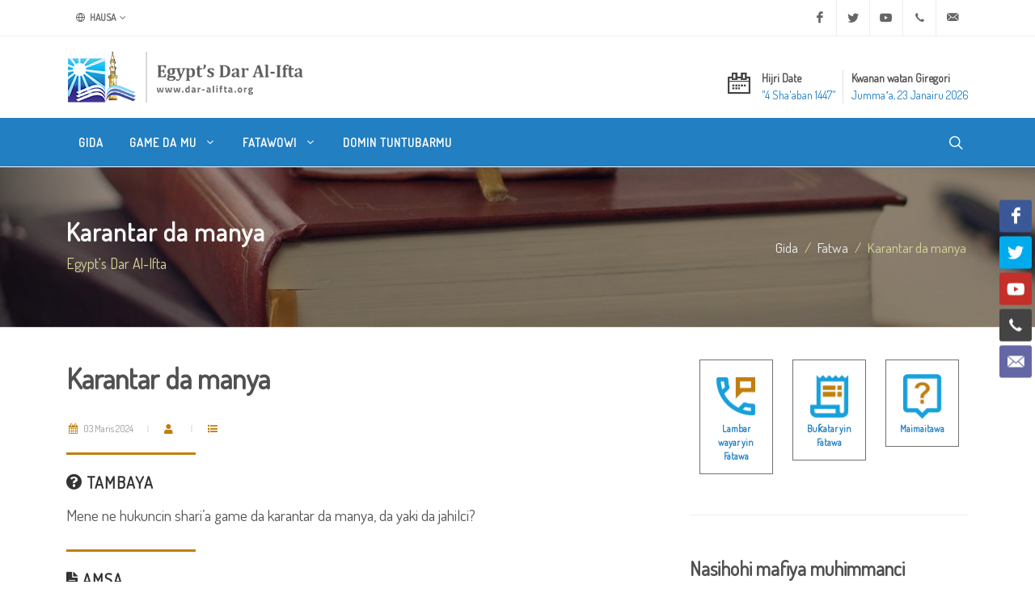

--- FILE ---
content_type: text/html; charset=utf-8
request_url: https://www.dar-alifta.org/ha/fatwa/details/20231/karantar-da-manya
body_size: 7869
content:
<!DOCTYPE html>
<html dir="ltr" lang="ha-Latn">
<head>
    <meta http-equiv="content-type" content="text/html; charset=utf-8" />
    <meta name="viewport" content="width=device-width, initial-scale=1" />
    <link rel="icon" href="/Content/themes/modern/assets/favicons/favicon.ico" />
    <meta name="author" content="Egypt's Dar Al Iftaa | Dar al-Iftaa | Dar al-Iftaa al-Misriyyah" />

    <link rel="apple-touch-icon" sizes="180x180" href="/Content/themes/modern/assets/favicons/apple-touch-icon-180x180.png" />
    <link rel="apple-touch-icon" sizes="120x120" href="/Content/themes/modern/assets/favicons/apple-touch-icon-120x120.png" />
    <link rel="apple-touch-icon" sizes="167x167" href="/Content/themes/modern/assets/favicons/apple-touch-icon-167x167.png" />
    <link rel="apple-touch-icon" sizes="152x152" href="/Content/themes/modern/assets/favicons/apple-touch-icon-152x152.png" />

    
<meta name="robots" content="index, follow">

<meta property="og:locale" content="ha-Latn" />
<meta property="og:site_name" content="Egypt's Dar Al-Ifta" />
<meta property="og:type" content="website" />
<meta property="og:title" content="Karantar da manya" />
<meta property="og:description" content="Karantar da manya, da yaki da jahilci al&rsquo;amari ne da shari&rsquo;a take so; saboda ayoyi da hadisan da suke nunu zuwa ga muhimmancin ilimi da ne" />
<meta property="og:image" content="https://www.dar-alifta.org/Content/themes/modern/assets/default-sharer.jpg" />
<meta property="og:url" content="https://www.dar-alifta.org/ha/fatwa/details/20231/karantar-da-manya" />

<meta name="twitter:card" content="summary" />
<meta name="twitter:title" content="Karantar da manya" />
<meta name="twitter:description" content="Karantar da manya, da yaki da jahilci al&rsquo;amari ne da shari&rsquo;a take so; saboda ayoyi da hadisan da suke nunu zuwa ga muhimmancin ilimi da ne" />
<meta name="twitter:image" content="https://www.dar-alifta.org/Content/themes/modern/assets/default-sharer.jpg" />

<meta name="title" content="Karantar da manya" />
<meta name="description" content="Karantar da manya, da yaki da jahilci al&rsquo;amari ne da shari&rsquo;a take so; saboda ayoyi da hadisan da suke nunu zuwa ga muhimmancin ilimi da ne" />
<link rel="canonical" href="https://www.dar-alifta.org/ha/fatwa/details/20231/karantar-da-manya" />




    <link rel="stylesheet" href="https://fonts.googleapis.com/css?family=Dosis&display=swap">
    <link rel="stylesheet" href="/Content/themes/modern/css/bootstrap-ltr.min.css" type="text/css" />
    <link rel="stylesheet" href="/Content/themes/modern/css/layout.min.css" type="text/css" />

    <title>
        Egypt&#39;s Dar Al-Ifta | Karantar da manya
    </title>

    <!-- Google tag (gtag.js) -->
    <script async src="https://www.googletagmanager.com/gtag/js?id=UA-252821622-1"></script>
    <script>
        window.dataLayer = window.dataLayer || [];
        function gtag() { dataLayer.push(arguments); }
        gtag('js', new Date());

        gtag('config', 'UA-252821622-1');
    </script>
</head>



<body class="stretched ltr">

    <!-- Document Wrapper -->
    <div id="wrapper" class="clearfix">

        <!-- Top Bar -->
        <div id="top-bar">
            
<div class="container">

    <div class="row justify-content-between align-items-center">
        <div class="col-12 col-md-auto">

            <!-- Top Links
        ============================================= -->
            <div class="top-links">
                <ul class="top-links-container">
                    <li class="top-links-item">
                        <a href="#"><i class="color-2 icon-line-globe"></i> Hausa</a>
                        <ul class="top-links-sub-menu">
                            <li class="top-links-item"><a href='/ar'><img src="/Content/themes/modern/assets/flags/ar.png" alt="Arabic" /> Arabic</a></li>
<li class="top-links-item"><a href='/en'><img src="/Content/themes/modern/assets/flags/en.png" alt="Englsh" /> Englsh</a></li>
<li class="top-links-item"><a href='/fr'><img src="/Content/themes/modern/assets/flags/fr.png" alt="French" /> French</a></li>
<li class="top-links-item"><a href='/de'><img src="/Content/themes/modern/assets/flags/de.png" alt="Deutsch" /> Deutsch</a></li>
<li class="top-links-item"><a href='/ur'><img src="/Content/themes/modern/assets/flags/ur.png" alt="Urdu" /> Urdu</a></li>
<li class="top-links-item"><a href='/ps'><img src="/Content/themes/modern/assets/flags/ps.png" alt="Pashto" /> Pashto</a></li>
<li class="top-links-item"><a href='/sw'><img src="/Content/themes/modern/assets/flags/sw.png" alt="Swahili" /> Swahili</a></li>
                        </ul>
                    </li>
                </ul>
            </div><!-- .top-links end -->

        </div>

        <div class="col-12 col-md-auto">

            <!-- Top Social
        ============================================= -->
            <ul id="top-social">
                <li><a href="https://www.facebook.com/Egypt.DarAlIfta.Eng" target="_blank" class="si-facebook"><span class="ts-icon"><i class="icon-facebook"></i></span><span class="ts-text">Facebook</span></a></li>
                <li><a href="https://twitter.com/daraliftaeng" target="_blank" class="si-twitter"><span class="ts-icon"><i class="icon-twitter"></i></span><span class="ts-text">Twitter</span></a></li>
                <li><a href="https://www.youtube.com/user/DarAlIftaaEnglish" class="si-youtube"><span class="ts-icon"><i class="icon-youtube"></i></span><span class="ts-text">Youtube</span></a></li>
                <li><a href="tel:+20225970400" class="si-call"><span class="ts-icon"><i class="icon-call"></i></span><span class="ts-text">+20 2 25970400</span></a></li>
                <li><a href="mailto:ask@dar-alifta.org" class="si-email3"><span class="ts-icon"><i class="icon-email3"></i></span><span class="ts-text">ask@dar-alifta.org</span></a></li>
            </ul><!-- #top-social end -->

        </div>
    </div>

</div>

        </div><!-- #top-bar end -->
        <!-- Header-->
        <header id="header" class="header-size-sm">
            <div class="container">
    <div class="header-row flex-column flex-lg-row justify-content-center justify-content-lg-start">

        <!-- Logo -->
        <div id="logo" class="me-0 me-lg-auto">
            <a href="/ha" class="standard-logo" data-dark-logo="/Content/themes/modern/assets/logo/logo-dark.png" title="Egypt&#39;s Dar Al-Ifta"><img src="/Content/themes/modern/assets/logo/logo.png" width="100%" height="100%" alt="Egypt&#39;s Dar Al-Ifta"></a>
            <a href="/ha" class="retina-logo" data-dark-logo="/Content/themes/modern/assets/logo/logo-dark@2x.png" title="Egypt&#39;s Dar Al-Ifta"><img src="/Content/themes/modern/assets/logo/logo@2x.png" width="100%" height="100%" alt="Egypt&#39;s Dar Al-Ifta"></a>
        </div>
        <!-- #logo end -->

        <div class="header-misc my-4 mb-lg-0 order-lg-last">
<ul class="header-extras me-0">
    <li>
        <i class="i-plain icon-calendar2 m-0"></i>
        <div class="he-text">
            Hijri Date
            <span>﻿&quot;4 Sha&#39;aban 1447&quot;</span>
        </div>
        <div class="border-end px-1"></div>
        <div class="he-text">
            Kwanan watan Giregori
            <span>Jummaʼa, 23 Janairu 2026</span>
        </div>
    </li>
</ul>
        </div>

    </div>
</div>

            <div id="header-wrap" class="border-top border-f5">
                <div class="container">
    <div class="header-row justify-content-between">

        <div class="header-misc">

            <!-- Top Search -->
            <div id="top-search" class="header-misc-icon">
                <a href="#" id="top-search-trigger"><i class="icon-line-search"></i><i class="icon-line-cross"></i></a>
            </div><!-- #top-search end -->
        </div>

        <div id="primary-menu-trigger">
            <svg class="svg-trigger" viewBox="0 0 100 100"><path d="m 30,33 h 40 c 3.722839,0 7.5,3.126468 7.5,8.578427 0,5.451959 -2.727029,8.421573 -7.5,8.421573 h -20"></path><path d="m 30,50 h 40"></path><path d="m 70,67 h -40 c 0,0 -7.5,-0.802118 -7.5,-8.365747 0,-7.563629 7.5,-8.634253 7.5,-8.634253 h 20"></path></svg>
        </div>

        <!-- Primary Navigation -->
        <nav class="primary-menu with-arrows">

            <ul class="menu-container">
                <li class="menu-item">
                    <a class="menu-link" href="/ha/" title="Gida"><div>Gida</div></a>
                </li>
                <li class="menu-item">
                    <a class="menu-link" href="#" title="Game da mu"><div>Game da mu <i class="icon-angle-down"></i></div></a>
                    <ul class="sub-menu-container">
                        <li class="menu-item"><a class="menu-link nott" href="/ha/about" title="Who Are We"><div>Who Are We</div></a></li>
                        <li class="menu-item"><a class="menu-link nott" href="/ha/about/history-of-dar-alifta" title="History of Dar Al-Ifta"><div>Our History</div></a></li>
                        <li class="menu-item"><a class="menu-link nott" href="/ha/about/egypt-grand-mufti" title="Egypt’s Grand Mufti"><div>Egypt’s Grand Mufti</div></a></li>
                    </ul>
                </li>
                <li class="menu-item d-none">
                    <a class="menu-link" href="#" title="Services"><div>Services <i class="icon-angle-down"></i></div></a>
                    <ul class="sub-menu-container">
                        <li class="menu-item"><a class="menu-link nott" href="/ha/service" title="What We Do"><div>What We Do</div></a></li>
                        <li class="menu-item"><a class="menu-link nott" href="/ha/service/elearning-center" title="E-learning Center"><div>E-learning Center</div></a></li>
                        <li class="menu-item"><a class="menu-link nott" href="/ha/service/marriage-counseling-center" title="Marriage Counseling Center"><div>Marriage Counseling Center</div></a></li>
                        <li class="menu-item"><a class="menu-link nott" href="/ha/service/lunar-months-moon-sighting" title="Lunar Months Moon-sighting"><div>Lunar Months Moon-sighting</div></a></li>
                    </ul>
                </li>
                <li class="menu-item">
                    <a class="menu-link" href="#" title="Fatawowi"><div>Fatawowi <i class="icon-angle-down"></i></div></a>
                    <ul class="sub-menu-container">
                        <li class="menu-item"><a class="menu-link nott" href="/ha/fatwa" title="Everything About Fatwa"><div>Everything About Fatwa</div></a></li>
                        <li class="menu-item"><a class="menu-link nott" href="/ha/fatwa/fatwa-digest" title="Fatwa Digest"><div>Fatwa Digest</div></a></li>
                        <li class="menu-item"><a class="menu-link nott" href="/ha/fatwa/fatwa-services" title="Fatwa Services"><div>Fatwa Services</div></a></li>
                        <li class="menu-item"><a class="menu-link nott" href="/ha/fatwa/what-is-fatwa" title="What is Fatwa?"><div>What is Fatwa?</div></a></li>
                        <li class="menu-item"><a class="menu-link nott" href="/ha/fatwa/history-of-fatwa" title="History of Fatwa"><div>History of Fatwa</div></a></li>
                    </ul>
                </li>
                <li class="menu-item d-none">
                    <a class="menu-link" href="#" title="New to Islam"><div>New to Islam</div></a>
                </li>
                <li class="menu-item d-none">
                    <a class="menu-link" href="#" title="Online Library"><div>Online Library <i class="icon-angle-down"></i></div></a>
                    <ul class="sub-menu-container">
                        <li class="menu-item"><a class="menu-link nott" href="/ha/library/ebooks" title="E-books"><div>E-books</div></a></li>
                        <li class="menu-item"><a class="menu-link nott" href="/ha/library/magazine" title="Magazine"><div>Magazine</div></a></li>
                        <li class="menu-item"><a class="menu-link nott" href="/ha/library/researches" title="Researches"><div>Researches</div></a></li>
                        <li class="menu-item"><a class="menu-link nott" href="/ha/library/articles" title="Articles"><div>Articles</div></a></li>
                    </ul>
                </li>
                <li class="menu-item d-none">
                    <a class="menu-link" href="#" title="Sadarwa"><div>Sadarwa <i class="icon-angle-down"></i></div></a>
                    <ul class="sub-menu-container">
                        <li class="menu-item"><a class="menu-link nott" href="/ha/media/press-releases" title="Press Release"><div>Press Releases</div></a></li>
                        <li class="menu-item"><a class="menu-link nott" href="/ha/media/news" title="News"><div>News</div></a></li>
                        <li class="menu-item"><a class="menu-link nott" href="/ha/media/videos" title="Videos"><div>Videos</div></a></li>
                    </ul>
                </li>
                <li class="menu-item">
                    <a class="menu-link" href="/ha/contacts" title="Domin Tuntubarmu"><div>Domin Tuntubarmu</div></a>
                </li>
            </ul>

        </nav><!-- #primary-menu end -->

<form action="/ha/home/search" class="top-search-form" method="get">            <input type="text" name="q" class="form-control" placeholder="Type &amp;amp; Hit Enter.." autocomplete="off">
</form>    </div>

</div>
            </div>
            <div class="header-wrap-clone"></div>
        </header><!-- #header end -->

        

    <section id="page-title" class="dark" style="background:url(/Content/themes/modern/assets/header/breadcrumb-bg.jpg)">
        <div class="container clearfix">
            <h1 class="nott">Karantar da manya</h1>
            <span>Egypt&#39;s Dar Al-Ifta</span>
            <ol class="breadcrumb">
                <li class="breadcrumb-item"><a href="/ha/">Gida</a></li>
                <li class="breadcrumb-item"><a href="/ha/fatwa" class="text-capitalize">fatwa</a></li>
                    <li class="breadcrumb-item active" aria-current="page">Karantar da manya</li>
            </ol>
        </div>
    </section>


        

<!-- Content -->
<section id="content">
    <div class="content-wrap">
        <div class="container clearfix">
            <div class="row gutter-40 col-mb-80">
                <div class="postcontent col-lg-8">
                    <div class="single-post mb-0">
                        <div class="entry clearfix">
                            <div class="entry-title title-sm nott">
                                <h1>
                                    Karantar da manya
                                </h1>
                            </div>
                            <div class="entry-meta">
                                <ul>
                                    <li>
                                        <span class="text-gold"><i class="icon-calendar3"></i></span> 03 Maris 2024
                                    </li>
                                    <li>
                                        <span class="text-gold"><i class="icon-user"></i></span> 
                                    </li>
                                    <li>
                                        <span class="text-gold"><i class="icon-list"></i></span> 
                                    </li>
                                </ul>
                            </div>
                            <div class="entry-content mt-0">
                                <div class="heading-block mb-3">
                                    <h4><i class="icon-question-circle"></i> Tambaya</h4>
                                </div>
                                <p>Mene ne hukuncin shari&rsquo;a game da karantar da manya, da yaki da jahilci?</p>


                                <div class="heading-block mb-3">
                                    <h4><i class="icon-file-text"></i> Amsa</h4>
                                </div>
                                <p style="direction: ltr; text-align: justify;">Karantar da manya, da yaki da jahilci al&rsquo;amari ne da shari&rsquo;a take so; saboda ayoyi da hadisan da suke nunu zuwa ga muhimmancin ilimi da neman ilimi, da kuma darajar malamai, shi neman ilimi bai tsaya akan wata iyaka, ko shekaru ba, babu bambanci tsakanin yara da manya, ko maza da mata wajen nemansa, kowa daidai suke wajen nemansa, lallai akwai labarai masu yawa da suke nuna cewa wasu daga cikin manyan ba su fara himma da dagewa wajen neman ilimi ba sai da girma ya kama su, ba kuma su ji kunyar cewa sun tsufa ba.</p>


                                <div class="clear"></div>

<div class="si-share border-0 d-flex justify-content-between align-items-center">
    <span>Share this:</span>
    <div>
        <a href="https://www.facebook.com/sharer/sharer.php?u=https://www.dar-alifta.org/ha/fatwa/details/20231/karantar-da-manya&t=Karantar da manya" class="social-icon si-borderless si-facebook" title="Karantar da manya">
            <i class="icon-facebook"></i>
            <i class="icon-facebook"></i>
        </a>
        <a href="https://wa.me/?text=Karantar da manya https://www.dar-alifta.org/ha/fatwa/details/20231/karantar-da-manya" class="social-icon si-borderless si-whatsapp" title="Karantar da manya">
            <i class="icon-whatsapp"></i>
            <i class="icon-whatsapp"></i>
        </a>
        <a href="https://telegram.me/share/url?url=https://www.dar-alifta.org/ha/fatwa/details/20231/karantar-da-manya&text=Karantar da manya" class="social-icon si-borderless si-youtube" title="Karantar da manya">
            <i class="icon-telegram"></i>
            <i class="icon-telegram"></i>
        </a>
        <a href="http://twitter.com/intent/tweet?url=https://www.dar-alifta.org/ha/fatwa/details/20231/karantar-da-manya&text=Karantar da manya" class="social-icon si-borderless si-twitter" title="Karantar da manya">
            <i class="icon-twitter"></i>
            <i class="icon-twitter"></i>
        </a>
    </div>
</div>

                            </div>
                        </div><!-- .entry end -->
<h2>
    Related Fatwas
</h2>
<div class="row justify-content-between col-mb-30 post-navigation">
    <div class="col-12 col-md-auto">
        <ul class="icons-list">
                <li>
                    <a href="/ha/fatwa/details/20798/barnatar-da-ruwa" title="Barnatar da ruwa"><i class="icon-angle-right"></i>Barnatar da ruwa</a>
                </li>
                <li>
                    <a href="/ha/fatwa/details/20588/karkatar-da-kayan-agaji" title="Karkatar da kayan agaji"><i class="icon-angle-right"></i>Karkatar da kayan agaji</a>
                </li>
                <li>
                    <a href="/ha/fatwa/details/18946/karantun-‘ya’ya-mata" title="Karantun ‘ya’ya mata"><i class="icon-angle-right"></i>Karantun ‘ya’ya mata</a>
                </li>
                <li>
                    <a href="/ha/fatwa/details/20797/ma’anar-kawama" title="Ma’anar kawama"><i class="icon-angle-right"></i>Ma’anar kawama</a>
                </li>
                <li>
                    <a href="/ha/fatwa/details/18992/fitar-da-zakka" title="Fitar da zakka"><i class="icon-angle-right"></i>Fitar da zakka</a>
                </li>
        </ul>
    </div>
</div>

                    </div>
                </div><!-- .postcontent end -->
                <!-- .sidebar start -->
                <div class="sidebar col-lg-4">
                    <div class="sidebar-widgets-wrap">

<div class="widget clearfix">
    <div class="row mx-auto justify-content-center">
        <div class="col-4 text-center">
            <div class="feature-box fbox-center fbox-bg fbox-plain mt-0">
                <a href="/ha/fatwa/phone-fatwa"><img src="/Content/themes/modern/assets/icons/phone-fatwa.png" alt="" width="70"></a>
                <small><a class="fw-bold" href="/ha/fatwa/phone-fatwa">Lambar wayar yin Fatawa</a></small>
            </div>
        </div>

        <div class="col-4 text-center">
            <div class="feature-box fbox-center fbox-bg fbox-plain mt-0">
                <a href="/ha/fatwa/fatwa-request"><img src="/Content/themes/modern/assets/icons/fatwa-request.png" alt="" width="70"></a>
                <small><a class="fw-bold" href="/ha/fatwa/fatwa-request">Buƙatar yin Fatawa</a></small>
            </div>
        </div>

        <div class="col-4 text-center">
            <div class="feature-box fbox-center fbox-bg fbox-plain mt-0">
                <a href="/ha/fatwa/retrieve-answer"><img src="/Content/themes/modern/assets/icons/retrieve-answer.png" alt="" width="70"></a>
                <small><a class="fw-bold" href="/ha/fatwa/retrieve-answer">Maimaitawa</a></small>
            </div>
        </div>
    </div>
</div>
<div class="widget widget_links clearfix">
    <h3>
        Nasihohi mafiya muhimmanci
    </h3>
    <ul>
    </ul>
</div>
<div class="widget clearfix">
    <div id="oc-portfolio-sidebar" class="owl-carousel carousel-widget" data-items="1" data-margin="10" data-loop="true" data-nav="false" data-autoplay="5000">
    </div>
</div>


                    </div>
                </div><!-- .sidebar end -->
            </div>

        </div>
    </div>
</section>



        <div class="si-sticky si-sticky-right d-none d-lg-block" style="z-index: 399;">
    <a href="https://www.facebook.com/Egypt.DarAlIfta.Eng" target="_blank" class="social-icon si-colored si-facebook" data-animate="bounceInUp">
        <i class="icon-facebook"></i>
        <i class="icon-facebook"></i>
    </a>
    <a href="https://twitter.com/daraliftaeng" class="social-icon si-colored si-twitter" data-animate="bounceInUp" data-delay="100">
        <i class="icon-twitter"></i>
        <i class="icon-twitter"></i>
    </a>
    <a href="https://www.youtube.com/user/DarAlIftaaEnglish" target="_blank" class="social-icon si-colored si-youtube" data-animate="bounceInUp" data-delay="200">
        <i class="icon-youtube"></i>
        <i class="icon-youtube"></i>
    </a>
    <a href="tel:+20225970400" class="social-icon si-colored si-call" data-animate="bounceInUp" data-delay="300">
        <i class="icon-call"></i>
        <i class="icon-call"></i>
    </a>
    <a href="mailto:ask@dar-alifta.org" class="social-icon si-colored si-email3" data-animate="bounceInUp" data-delay="400">
        <i class="icon-email3"></i>
        <i class="icon-email3"></i>
    </a>

</div>

        <!-- #content end -->
        <!-- Footer -->
        <footer id="footer">
            <div class="container">

    <!-- Footer Widgets -->
    <div class="footer-widgets-wrap">

        <div class="row col-mb-50">
            <div class="col-lg-8">

                <div class="row col-mb-50">
                    <div class="col-md-6">

                        <div class="widget clearfix">
                            <h2>Tuntuve mu</h2>
                            <ul class="icons-list">
    <li>
        <abbr title="Headquarter Address"><i class="icon-line-map-pin"></i></abbr>
        <span>Layin Hadiƙat Al- Khalideen, Al-Darrasa, Alƙahiran ƙasar Misira. <br />Akwatin Gidan waya 11675</span>
    </li>
    <li>
        <abbr title="Phone Number"><i class="icon-line-phone-call"></i></abbr>
        <span>A ƙasar Misira: <a href="tel:107">107</a> | <a href="tel:0225970400">(02) 25970400</a><br />Na ƙasa da ƙasa: <a href="tel:+20225970400">+20 2 25970400</a></span>
        <br />
    </li>
    <li>
        <abbr title="Email Address"><i class="icon-line-mail"></i></abbr>
        <span><a href="mailto:ask@dar-alifta.org">ask@dar-alifta.org</a></span>
    </li>
</ul>
                        </div>

                    </div>
                    <div class="col-md-6">
                        <div class="widget clearfix">
                            <h2>Yanayin Hukumar</h2>
                            <p>Hukumar bayar da Fatwa ta<br/> ƙasar Misira tana ƙarkashin Gwamnati ne, ba hukuma ba ce ta kasuwanci wadda take yin aiki domin samun riba, tana zaman kanta ne wajen gabatar da ayyukanta a wannan yanki.</p>
                        </div>

                    </div>
                </div>

            </div>

            <div class="col-lg-4">

                <div class="row col-mb-30">
                    <div class="col-md-5 col-lg-12 pb-0">
                        <div class="widget subscribe-widget clearfix">
                            <h5>
                                Yi tarayya da mu ta hanyar imel dinmu domin kasancewa mutum na farko da zai samu sababbin fatawowi, da maƙaloli, da kuma sabbin labarai da muke kawowa.
                            </h5>
                            <div class="subscribe-form-result"></div>
<form action="/ha/Partial/Subscribe" class="mb-0 subscribe-form" id="widget-subscribe-form" method="post" onsubmit="return SubscribeForm(this)">                                <div class="input-group mx-auto">
                                    <div class="input-group-text">
                                        <i class="icon-email2"></i>
                                    </div>
                                    <input type="email" id="email" name="email" class="form-control required email" placeholder="Shigar da imel dinka">
                                    <button class="btn btn-secondary" type="submit">Karba</button>
                                </div>
</form>                            <small class="my-2">Kar ka damu, zamu adana bayananka kamar yanda ya kamata, ba zamu daidaita imel dinka ba.</small>
                        </div>
                    </div>
                    <div class="col-md-4 col-lg-12 pb-0">
                        <div class="widget clearfix">
                            <div class="row">
                                <div class="col-12 bottommargin-sm">
                                    <a href="https://play.google.com/store/apps/details?id=com.dareleftaa" target="_blank">
                                        <img src="/Content/themes/modern/assets/apps/google-play-badge.png" width="150" height="100%" alt="Egypt dar Al-Ifta Google Play" />
                                    </a>
                                    <a href="https://apps.apple.com/us/app/dar-alafta/id1119538483?ls=1" target="_blank">
                                        <img src="/Content/themes/modern/assets/apps/app-store-badge.png" width="150" height="100%" alt="Egypt dar Al-Ifta App Store" />
                                    </a>
                                </div>
                            </div>

                        </div>
                    </div>



                </div>

            </div>
        </div>

    </div><!-- .footer-widgets-wrap end -->

</div>

<!-- Copyrights -->
<div id="copyrights">
    <div class="container">

        <div class="row col-mb-30">

            <div class="col-md-12 text-center">
                <hr />
                &#169;Haƙƙin mallaka 2021. Dukkan wani haƙƙin mallaka na Hukumar bayar da Fatawa ta ƙasar Misira ne.
            </div>

        </div>

    </div>
</div>
<!-- copyrights end -->

        </footer><!-- #footer end -->

    </div><!-- #wrapper end -->
    <!-- Go To Top -->
    <div id="gotoTop" class="icon-angle-up"></div>


    <!-- JavaScripts -->
    <script src="https://cdnjs.cloudflare.com/ajax/libs/jquery/3.7.1/jquery.js" integrity="sha512-+k1pnlgt4F1H8L7t3z95o3/KO+o78INEcXTbnoJQ/F2VqDVhWoaiVml/OEHv9HsVgxUaVW+IbiZPUJQfF/YxZw==" crossorigin="anonymous" referrerpolicy="no-referrer"></script>
    <script src="/Content/themes/modern/js/plugins.min.js"></script>
    <!-- Footer Scripts -->
    <script src="/Content/themes/modern/js/functions.js"></script>

    



    <div class="loader"></div>
</body>
</html>            

            


--- FILE ---
content_type: text/css
request_url: https://www.dar-alifta.org/Content/themes/modern/css/bootstrap-ltr.min.css
body_size: 37122
content:
@charset "UTF-8";:root {--bs-blue: #0d6efd;--bs-indigo: #6610f2;--bs-purple: #6f42c1;--bs-pink: #d63384;--bs-red: #dc3545;--bs-orange: #fd7e14;--bs-yellow: #ffc107;--bs-green: #198754;--bs-teal: #20c997;--bs-cyan: #0dcaf0;--bs-white: #fff;--bs-gray: #6c757d;--bs-gray-dark: #343a40;--bs-primary: #0d6efd;--bs-secondary: #6c757d;--bs-success: #198754;--bs-info: #0dcaf0;--bs-warning: #ffc107;--bs-danger: #dc3545;--bs-light: #f8f9fa;--bs-dark: #212529;--bs-font-sans-serif: system-ui, -apple-system, "Segoe UI", Roboto, "Helvetica Neue", Arial, "Noto Sans", "Liberation Sans", sans-serif, "Apple Color Emoji", "Segoe UI Emoji", "Segoe UI Symbol", "Noto Color Emoji";--bs-font-monospace: SFMono-Regular, Menlo, Monaco, Consolas, "Liberation Mono", "Courier New", monospace;--bs-gradient: linear-gradient(180deg, rgba(255, 255, 255, 0.15), rgba(255, 255, 255, 0));}*, *::before, *::after {box-sizing: border-box;}@media (prefers-reduced-motion: no-preference) {:root {scroll-behavior: smooth;}}body {margin: 0;font-family: var(--bs-font-sans-serif);font-size: 1.2rem;font-weight: 400;line-height: 1.5;color: #212529;background-color: #fff;-webkit-text-size-adjust: 100%;-webkit-tap-highlight-color: rgba(0, 0, 0, 0);}hr {margin: 1rem 0;color: inherit;background-color: currentColor;border: 0;opacity: 0.25;}hr:not([size]) {height: 1px;}h1, .h1, h2, .h2, h3, .h3, h4, .h4, h5, .h5, h6, .h6 {margin-top: 0;margin-bottom: 0.5rem;font-weight: 500;line-height: 1.2;}h1, .h1 {font-size: calc(1.375rem + 1.5vw);}@media (min-width: 1200px) {h1, .h1 {font-size: 2.5rem;}}h2, .h2 {font-size: calc(1.325rem + 0.9vw);}@media (min-width: 1200px) {h2, .h2 {font-size: 2rem;}}h3, .h3 {font-size: calc(1.3rem + 0.6vw);}@media (min-width: 1200px) {h3, .h3 {font-size: 1.75rem;}}h4, .h4 {font-size: calc(1.275rem + 0.3vw);}@media (min-width: 1200px) {h4, .h4 {font-size: 1.5rem;}}h5, .h5 {font-size: 1.25rem;}h6, .h6 {font-size: 1rem;}p {margin-top: 0;margin-bottom: 1rem;}abbr[title], abbr[data-bs-original-title] {text-decoration: underline dotted;cursor: help;text-decoration-skip-ink: none;}address {margin-bottom: 1rem;font-style: normal;line-height: inherit;}ol, ul {padding-left: 2rem;}ol, ul, dl {margin-top: 0;margin-bottom: 1rem;}ol ol, ul ul, ol ul, ul ol {margin-bottom: 0;}dt {font-weight: 700;}dd {margin-bottom: .5rem;margin-left: 0;}blockquote {margin: 0 0 1rem;}b, strong {font-weight: bolder;}small, .small {font-size: 0.6em;}mark, .mark {padding: 0.2em;background-color: #fcf8e3;}sub, sup {position: relative;font-size: 0.75em;line-height: 0;vertical-align: baseline;}sub {bottom: -.25em;}sup {top: -.5em;}a {color: #0d6efd;text-decoration: underline;}a:hover {color: #0a58ca;}a:not([href]):not([class]), a:not([href]):not([class]):hover {color: inherit;text-decoration: none;}pre, code, kbd, samp {font-family: var(--bs-font-monospace);font-size: 1em;direction: ltr ;unicode-bidi: bidi-override;}pre {display: block;margin-top: 0;margin-bottom: 1rem;overflow: auto;font-size: 0.875em;}pre code {font-size: inherit;color: inherit;word-break: normal;}code {font-size: 0.875em;color: #d63384;word-wrap: break-word;}a > code {color: inherit;}kbd {padding: 0.2rem 0.4rem;font-size: 0.875em;color: #fff;background-color: #212529;border-radius: 0.2rem;}kbd kbd {padding: 0;font-size: 1em;font-weight: 700;}figure {margin: 0 0 1rem;}img, svg {vertical-align: middle;}table {caption-side: bottom;border-collapse: collapse;}caption {padding-top: 0.5rem;padding-bottom: 0.5rem;color: #6c757d;text-align: left;}th {text-align: inherit;text-align: -webkit-match-parent;}thead, tbody, tfoot, tr, td, th {border-color: inherit;border-style: solid;border-width: 0;}label {display: inline-block;}button {border-radius: 0;}button:focus:not(:focus-visible) {outline: 0;}input, button, select, optgroup, textarea {margin: 0;font-family: inherit;font-size: inherit;line-height: inherit;}button, select {text-transform: none;}[role="button"] {cursor: pointer;}select {word-wrap: normal;}select:disabled {opacity: 1;}[list]::-webkit-calendar-picker-indicator {display: none;}button, [type="button"], [type="reset"], [type="submit"] {-webkit-appearance: button;}button:not(:disabled), [type="button"]:not(:disabled), [type="reset"]:not(:disabled), [type="submit"]:not(:disabled) {cursor: pointer;}::-moz-focus-inner {padding: 0;border-style: none;}textarea {resize: vertical;}fieldset {min-width: 0;padding: 0;margin: 0;border: 0;}legend {float: left;width: 100%;padding: 0;margin-bottom: 0.5rem;font-size: calc(1.275rem + 0.3vw);line-height: inherit;}@media (min-width: 1200px) {legend {font-size: 1.5rem;}}legend + * {clear: left;}::-webkit-datetime-edit-fields-wrapper, ::-webkit-datetime-edit-text, ::-webkit-datetime-edit-minute, ::-webkit-datetime-edit-hour-field, ::-webkit-datetime-edit-day-field, ::-webkit-datetime-edit-month-field, ::-webkit-datetime-edit-year-field {padding: 0;}::-webkit-inner-spin-button {height: auto;}[type="search"] {outline-offset: -2px;-webkit-appearance: textfield;}::-webkit-search-decoration {-webkit-appearance: none;}::-webkit-color-swatch-wrapper {padding: 0;}::file-selector-button {font: inherit;}::-webkit-file-upload-button {font: inherit;-webkit-appearance: button;}output {display: inline-block;}iframe {border: 0;}summary {display: list-item;cursor: pointer;}progress {vertical-align: baseline;}[hidden] {display: none !important;}.lead {font-size: 1.25rem;font-weight: 300;}.display-1 {font-size: calc(1.625rem + 4.5vw);font-weight: 300;line-height: 1.2;}@media (min-width: 1200px) {.display-1 {font-size: 5rem;}}.display-2 {font-size: calc(1.575rem + 3.9vw);font-weight: 300;line-height: 1.2;}@media (min-width: 1200px) {.display-2 {font-size: 4.5rem;}}.display-3 {font-size: calc(1.525rem + 3.3vw);font-weight: 300;line-height: 1.2;}@media (min-width: 1200px) {.display-3 {font-size: 4rem;}}.display-4 {font-size: calc(1.475rem + 2.7vw);font-weight: 300;line-height: 1.2;}@media (min-width: 1200px) {.display-4 {font-size: 3.5rem;}}.display-5 {font-size: calc(1.425rem + 2.1vw);font-weight: 300;line-height: 1.2;}@media (min-width: 1200px) {.display-5 {font-size: 3rem;}}.display-6 {font-size: calc(1.375rem + 1.5vw);font-weight: 300;line-height: 1.2;}@media (min-width: 1200px) {.display-6 {font-size: 2.5rem;}}.list-unstyled {padding-left: 0;list-style: none;}.list-inline {padding-left: 0;list-style: none;}.list-inline-item {display: inline-block;}.list-inline-item:not(:last-child) {margin-right: 0.5rem;}.initialism {font-size: 0.875em;text-transform: uppercase;}.blockquote {margin-bottom: 1rem;font-size: 1.25rem;}.blockquote > :last-child {margin-bottom: 0;}.blockquote-footer {margin-top: -1rem;margin-bottom: 1rem;font-size: 0.875em;color: #6c757d;}.blockquote-footer::before {content: "\2014\00A0";}.img-fluid {max-width: 100%;height: auto;}.img-thumbnail {padding: 0.25rem;background-color: #fff;border: 1px solid #dee2e6;border-radius: 0.25rem;max-width: 100%;height: auto;}.figure {display: inline-block;}.figure-img {margin-bottom: 0.5rem;line-height: 1;}.figure-caption {font-size: 0.875em;color: #6c757d;}.container, .container-fluid, .container-sm, .container-md, .container-lg, .container-xl, .container-xxl {width: 100%;padding-right: var(--bs-gutter-x, 0.75rem);padding-left: var(--bs-gutter-x, 0.75rem);margin-right: auto;margin-left: auto;}@media (min-width: 576px) {.container, .container-sm {max-width: 540px;}}@media (min-width: 768px) {.container, .container-sm, .container-md {max-width: 720px;}}@media (min-width: 992px) {.container, .container-sm, .container-md, .container-lg {max-width: 960px;}}@media (min-width: 1200px) {.container, .container-sm, .container-md, .container-lg, .container-xl {max-width: 1140px;}}@media (min-width: 1400px) {.container, .container-sm, .container-md, .container-lg, .container-xl, .container-xxl {max-width: 1320px;}}.row {--bs-gutter-x: 1.5rem;--bs-gutter-y: 0;display: flex;flex-wrap: wrap;margin-top: calc(var(--bs-gutter-y) * -1);margin-right: calc(var(--bs-gutter-x) * -.5);margin-left: calc(var(--bs-gutter-x) * -.5);}.row > * {flex-shrink: 0;width: 100%;max-width: 100%;padding-right: calc(var(--bs-gutter-x) * .5);padding-left: calc(var(--bs-gutter-x) * .5);margin-top: var(--bs-gutter-y);}.row-cols-auto > * {flex: 0 0 auto;width: auto;}.row-cols-1 > * {flex: 0 0 auto;width: 100%;}.row-cols-2 > * {flex: 0 0 auto;width: 50%;}.row-cols-3 > * {flex: 0 0 auto;width: 33.3333333333%;}.row-cols-4 > * {flex: 0 0 auto;width: 25%;}.row-cols-5 > * {flex: 0 0 auto;width: 20%;}.row-cols-6 > * {flex: 0 0 auto;width: 16.6666666667%;}@media (min-width: 576px) {.row-cols-sm-auto > * {flex: 0 0 auto;width: auto;}.row-cols-sm-1 > * {flex: 0 0 auto;width: 100%;}.row-cols-sm-2 > * {flex: 0 0 auto;width: 50%;}.row-cols-sm-3 > * {flex: 0 0 auto;width: 33.3333333333%;}.row-cols-sm-4 > * {flex: 0 0 auto;width: 25%;}.row-cols-sm-5 > * {flex: 0 0 auto;width: 20%;}.row-cols-sm-6 > * {flex: 0 0 auto;width: 16.6666666667%;}}@media (min-width: 768px) {.row-cols-md-auto > * {flex: 0 0 auto;width: auto;}.row-cols-md-1 > * {flex: 0 0 auto;width: 100%;}.row-cols-md-2 > * {flex: 0 0 auto;width: 50%;}.row-cols-md-3 > * {flex: 0 0 auto;width: 33.3333333333%;}.row-cols-md-4 > * {flex: 0 0 auto;width: 25%;}.row-cols-md-5 > * {flex: 0 0 auto;width: 20%;}.row-cols-md-6 > * {flex: 0 0 auto;width: 16.6666666667%;}}@media (min-width: 992px) {.row-cols-lg-auto > * {flex: 0 0 auto;width: auto;}.row-cols-lg-1 > * {flex: 0 0 auto;width: 100%;}.row-cols-lg-2 > * {flex: 0 0 auto;width: 50%;}.row-cols-lg-3 > * {flex: 0 0 auto;width: 33.3333333333%;}.row-cols-lg-4 > * {flex: 0 0 auto;width: 25%;}.row-cols-lg-5 > * {flex: 0 0 auto;width: 20%;}.row-cols-lg-6 > * {flex: 0 0 auto;width: 16.6666666667%;}}@media (min-width: 1200px) {.row-cols-xl-auto > * {flex: 0 0 auto;width: auto;}.row-cols-xl-1 > * {flex: 0 0 auto;width: 100%;}.row-cols-xl-2 > * {flex: 0 0 auto;width: 50%;}.row-cols-xl-3 > * {flex: 0 0 auto;width: 33.3333333333%;}.row-cols-xl-4 > * {flex: 0 0 auto;width: 25%;}.row-cols-xl-5 > * {flex: 0 0 auto;width: 20%;}.row-cols-xl-6 > * {flex: 0 0 auto;width: 16.6666666667%;}}@media (min-width: 1400px) {.row-cols-xxl-auto > * {flex: 0 0 auto;width: auto;}.row-cols-xxl-1 > * {flex: 0 0 auto;width: 100%;}.row-cols-xxl-2 > * {flex: 0 0 auto;width: 50%;}.row-cols-xxl-3 > * {flex: 0 0 auto;width: 33.3333333333%;}.row-cols-xxl-4 > * {flex: 0 0 auto;width: 25%;}.row-cols-xxl-5 > * {flex: 0 0 auto;width: 20%;}.row-cols-xxl-6 > * {flex: 0 0 auto;width: 16.6666666667%;}}.col {flex: 1 0 0%;}.col-auto {flex: 0 0 auto;width: auto;}.col-1 {flex: 0 0 auto;width: 8.33333333%;}.col-2 {flex: 0 0 auto;width: 16.66666667%;}.col-3 {flex: 0 0 auto;width: 25%;}.col-4 {flex: 0 0 auto;width: 33.33333333%;}.col-5 {flex: 0 0 auto;width: 41.66666667%;}.col-6 {flex: 0 0 auto;width: 50%;}.col-7 {flex: 0 0 auto;width: 58.33333333%;}.col-8 {flex: 0 0 auto;width: 66.66666667%;}.col-9 {flex: 0 0 auto;width: 75%;}.col-10 {flex: 0 0 auto;width: 83.33333333%;}.col-11 {flex: 0 0 auto;width: 91.66666667%;}.col-12 {flex: 0 0 auto;width: 100%;}.offset-1 {margin-left: 8.33333333%;}.offset-2 {margin-left: 16.66666667%;}.offset-3 {margin-left: 25%;}.offset-4 {margin-left: 33.33333333%;}.offset-5 {margin-left: 41.66666667%;}.offset-6 {margin-left: 50%;}.offset-7 {margin-left: 58.33333333%;}.offset-8 {margin-left: 66.66666667%;}.offset-9 {margin-left: 75%;}.offset-10 {margin-left: 83.33333333%;}.offset-11 {margin-left: 91.66666667%;}.g-0, .gx-0 {--bs-gutter-x: 0;}.g-0, .gy-0 {--bs-gutter-y: 0;}.g-1, .gx-1 {--bs-gutter-x: 0.25rem;}.g-1, .gy-1 {--bs-gutter-y: 0.25rem;}.g-2, .gx-2 {--bs-gutter-x: 0.5rem;}.g-2, .gy-2 {--bs-gutter-y: 0.5rem;}.g-3, .gx-3 {--bs-gutter-x: 1rem;}.g-3, .gy-3 {--bs-gutter-y: 1rem;}.g-4, .gx-4 {--bs-gutter-x: 1.5rem;}.g-4, .gy-4 {--bs-gutter-y: 1.5rem;}.g-5, .gx-5 {--bs-gutter-x: 3rem;}.g-5, .gy-5 {--bs-gutter-y: 3rem;}@media (min-width: 576px) {.col-sm {flex: 1 0 0%;}.col-sm-auto {flex: 0 0 auto;width: auto;}.col-sm-1 {flex: 0 0 auto;width: 8.33333333%;}.col-sm-2 {flex: 0 0 auto;width: 16.66666667%;}.col-sm-3 {flex: 0 0 auto;width: 25%;}.col-sm-4 {flex: 0 0 auto;width: 33.33333333%;}.col-sm-5 {flex: 0 0 auto;width: 41.66666667%;}.col-sm-6 {flex: 0 0 auto;width: 50%;}.col-sm-7 {flex: 0 0 auto;width: 58.33333333%;}.col-sm-8 {flex: 0 0 auto;width: 66.66666667%;}.col-sm-9 {flex: 0 0 auto;width: 75%;}.col-sm-10 {flex: 0 0 auto;width: 83.33333333%;}.col-sm-11 {flex: 0 0 auto;width: 91.66666667%;}.col-sm-12 {flex: 0 0 auto;width: 100%;}.offset-sm-0 {margin-left: 0;}.offset-sm-1 {margin-left: 8.33333333%;}.offset-sm-2 {margin-left: 16.66666667%;}.offset-sm-3 {margin-left: 25%;}.offset-sm-4 {margin-left: 33.33333333%;}.offset-sm-5 {margin-left: 41.66666667%;}.offset-sm-6 {margin-left: 50%;}.offset-sm-7 {margin-left: 58.33333333%;}.offset-sm-8 {margin-left: 66.66666667%;}.offset-sm-9 {margin-left: 75%;}.offset-sm-10 {margin-left: 83.33333333%;}.offset-sm-11 {margin-left: 91.66666667%;}.g-sm-0, .gx-sm-0 {--bs-gutter-x: 0;}.g-sm-0, .gy-sm-0 {--bs-gutter-y: 0;}.g-sm-1, .gx-sm-1 {--bs-gutter-x: 0.25rem;}.g-sm-1, .gy-sm-1 {--bs-gutter-y: 0.25rem;}.g-sm-2, .gx-sm-2 {--bs-gutter-x: 0.5rem;}.g-sm-2, .gy-sm-2 {--bs-gutter-y: 0.5rem;}.g-sm-3, .gx-sm-3 {--bs-gutter-x: 1rem;}.g-sm-3, .gy-sm-3 {--bs-gutter-y: 1rem;}.g-sm-4, .gx-sm-4 {--bs-gutter-x: 1.5rem;}.g-sm-4, .gy-sm-4 {--bs-gutter-y: 1.5rem;}.g-sm-5, .gx-sm-5 {--bs-gutter-x: 3rem;}.g-sm-5, .gy-sm-5 {--bs-gutter-y: 3rem;}}@media (min-width: 768px) {.col-md {flex: 1 0 0%;}.col-md-auto {flex: 0 0 auto;width: auto;}.col-md-1 {flex: 0 0 auto;width: 8.33333333%;}.col-md-2 {flex: 0 0 auto;width: 16.66666667%;}.col-md-3 {flex: 0 0 auto;width: 25%;}.col-md-4 {flex: 0 0 auto;width: 33.33333333%;}.col-md-5 {flex: 0 0 auto;width: 41.66666667%;}.col-md-6 {flex: 0 0 auto;width: 50%;}.col-md-7 {flex: 0 0 auto;width: 58.33333333%;}.col-md-8 {flex: 0 0 auto;width: 66.66666667%;}.col-md-9 {flex: 0 0 auto;width: 75%;}.col-md-10 {flex: 0 0 auto;width: 83.33333333%;}.col-md-11 {flex: 0 0 auto;width: 91.66666667%;}.col-md-12 {flex: 0 0 auto;width: 100%;}.offset-md-0 {margin-left: 0;}.offset-md-1 {margin-left: 8.33333333%;}.offset-md-2 {margin-left: 16.66666667%;}.offset-md-3 {margin-left: 25%;}.offset-md-4 {margin-left: 33.33333333%;}.offset-md-5 {margin-left: 41.66666667%;}.offset-md-6 {margin-left: 50%;}.offset-md-7 {margin-left: 58.33333333%;}.offset-md-8 {margin-left: 66.66666667%;}.offset-md-9 {margin-left: 75%;}.offset-md-10 {margin-left: 83.33333333%;}.offset-md-11 {margin-left: 91.66666667%;}.g-md-0, .gx-md-0 {--bs-gutter-x: 0;}.g-md-0, .gy-md-0 {--bs-gutter-y: 0;}.g-md-1, .gx-md-1 {--bs-gutter-x: 0.25rem;}.g-md-1, .gy-md-1 {--bs-gutter-y: 0.25rem;}.g-md-2, .gx-md-2 {--bs-gutter-x: 0.5rem;}.g-md-2, .gy-md-2 {--bs-gutter-y: 0.5rem;}.g-md-3, .gx-md-3 {--bs-gutter-x: 1rem;}.g-md-3, .gy-md-3 {--bs-gutter-y: 1rem;}.g-md-4, .gx-md-4 {--bs-gutter-x: 1.5rem;}.g-md-4, .gy-md-4 {--bs-gutter-y: 1.5rem;}.g-md-5, .gx-md-5 {--bs-gutter-x: 3rem;}.g-md-5, .gy-md-5 {--bs-gutter-y: 3rem;}}@media (min-width: 992px) {.col-lg {flex: 1 0 0%;}.col-lg-auto {flex: 0 0 auto;width: auto;}.col-lg-1 {flex: 0 0 auto;width: 8.33333333%;}.col-lg-2 {flex: 0 0 auto;width: 16.66666667%;}.col-lg-3 {flex: 0 0 auto;width: 25%;}.col-lg-4 {flex: 0 0 auto;width: 33.33333333%;}.col-lg-5 {flex: 0 0 auto;width: 41.66666667%;}.col-lg-6 {flex: 0 0 auto;width: 50%;}.col-lg-7 {flex: 0 0 auto;width: 58.33333333%;}.col-lg-8 {flex: 0 0 auto;width: 66.66666667%;}.col-lg-9 {flex: 0 0 auto;width: 75%;}.col-lg-10 {flex: 0 0 auto;width: 83.33333333%;}.col-lg-11 {flex: 0 0 auto;width: 91.66666667%;}.col-lg-12 {flex: 0 0 auto;width: 100%;}.offset-lg-0 {margin-left: 0;}.offset-lg-1 {margin-left: 8.33333333%;}.offset-lg-2 {margin-left: 16.66666667%;}.offset-lg-3 {margin-left: 25%;}.offset-lg-4 {margin-left: 33.33333333%;}.offset-lg-5 {margin-left: 41.66666667%;}.offset-lg-6 {margin-left: 50%;}.offset-lg-7 {margin-left: 58.33333333%;}.offset-lg-8 {margin-left: 66.66666667%;}.offset-lg-9 {margin-left: 75%;}.offset-lg-10 {margin-left: 83.33333333%;}.offset-lg-11 {margin-left: 91.66666667%;}.g-lg-0, .gx-lg-0 {--bs-gutter-x: 0;}.g-lg-0, .gy-lg-0 {--bs-gutter-y: 0;}.g-lg-1, .gx-lg-1 {--bs-gutter-x: 0.25rem;}.g-lg-1, .gy-lg-1 {--bs-gutter-y: 0.25rem;}.g-lg-2, .gx-lg-2 {--bs-gutter-x: 0.5rem;}.g-lg-2, .gy-lg-2 {--bs-gutter-y: 0.5rem;}.g-lg-3, .gx-lg-3 {--bs-gutter-x: 1rem;}.g-lg-3, .gy-lg-3 {--bs-gutter-y: 1rem;}.g-lg-4, .gx-lg-4 {--bs-gutter-x: 1.5rem;}.g-lg-4, .gy-lg-4 {--bs-gutter-y: 1.5rem;}.g-lg-5, .gx-lg-5 {--bs-gutter-x: 3rem;}.g-lg-5, .gy-lg-5 {--bs-gutter-y: 3rem;}}@media (min-width: 1200px) {.col-xl {flex: 1 0 0%;}.col-xl-auto {flex: 0 0 auto;width: auto;}.col-xl-1 {flex: 0 0 auto;width: 8.33333333%;}.col-xl-2 {flex: 0 0 auto;width: 16.66666667%;}.col-xl-3 {flex: 0 0 auto;width: 25%;}.col-xl-4 {flex: 0 0 auto;width: 33.33333333%;}.col-xl-5 {flex: 0 0 auto;width: 41.66666667%;}.col-xl-6 {flex: 0 0 auto;width: 50%;}.col-xl-7 {flex: 0 0 auto;width: 58.33333333%;}.col-xl-8 {flex: 0 0 auto;width: 66.66666667%;}.col-xl-9 {flex: 0 0 auto;width: 75%;}.col-xl-10 {flex: 0 0 auto;width: 83.33333333%;}.col-xl-11 {flex: 0 0 auto;width: 91.66666667%;}.col-xl-12 {flex: 0 0 auto;width: 100%;}.offset-xl-0 {margin-left: 0;}.offset-xl-1 {margin-left: 8.33333333%;}.offset-xl-2 {margin-left: 16.66666667%;}.offset-xl-3 {margin-left: 25%;}.offset-xl-4 {margin-left: 33.33333333%;}.offset-xl-5 {margin-left: 41.66666667%;}.offset-xl-6 {margin-left: 50%;}.offset-xl-7 {margin-left: 58.33333333%;}.offset-xl-8 {margin-left: 66.66666667%;}.offset-xl-9 {margin-left: 75%;}.offset-xl-10 {margin-left: 83.33333333%;}.offset-xl-11 {margin-left: 91.66666667%;}.g-xl-0, .gx-xl-0 {--bs-gutter-x: 0;}.g-xl-0, .gy-xl-0 {--bs-gutter-y: 0;}.g-xl-1, .gx-xl-1 {--bs-gutter-x: 0.25rem;}.g-xl-1, .gy-xl-1 {--bs-gutter-y: 0.25rem;}.g-xl-2, .gx-xl-2 {--bs-gutter-x: 0.5rem;}.g-xl-2, .gy-xl-2 {--bs-gutter-y: 0.5rem;}.g-xl-3, .gx-xl-3 {--bs-gutter-x: 1rem;}.g-xl-3, .gy-xl-3 {--bs-gutter-y: 1rem;}.g-xl-4, .gx-xl-4 {--bs-gutter-x: 1.5rem;}.g-xl-4, .gy-xl-4 {--bs-gutter-y: 1.5rem;}.g-xl-5, .gx-xl-5 {--bs-gutter-x: 3rem;}.g-xl-5, .gy-xl-5 {--bs-gutter-y: 3rem;}}@media (min-width: 1400px) {.col-xxl {flex: 1 0 0%;}.col-xxl-auto {flex: 0 0 auto;width: auto;}.col-xxl-1 {flex: 0 0 auto;width: 8.33333333%;}.col-xxl-2 {flex: 0 0 auto;width: 16.66666667%;}.col-xxl-3 {flex: 0 0 auto;width: 25%;}.col-xxl-4 {flex: 0 0 auto;width: 33.33333333%;}.col-xxl-5 {flex: 0 0 auto;width: 41.66666667%;}.col-xxl-6 {flex: 0 0 auto;width: 50%;}.col-xxl-7 {flex: 0 0 auto;width: 58.33333333%;}.col-xxl-8 {flex: 0 0 auto;width: 66.66666667%;}.col-xxl-9 {flex: 0 0 auto;width: 75%;}.col-xxl-10 {flex: 0 0 auto;width: 83.33333333%;}.col-xxl-11 {flex: 0 0 auto;width: 91.66666667%;}.col-xxl-12 {flex: 0 0 auto;width: 100%;}.offset-xxl-0 {margin-left: 0;}.offset-xxl-1 {margin-left: 8.33333333%;}.offset-xxl-2 {margin-left: 16.66666667%;}.offset-xxl-3 {margin-left: 25%;}.offset-xxl-4 {margin-left: 33.33333333%;}.offset-xxl-5 {margin-left: 41.66666667%;}.offset-xxl-6 {margin-left: 50%;}.offset-xxl-7 {margin-left: 58.33333333%;}.offset-xxl-8 {margin-left: 66.66666667%;}.offset-xxl-9 {margin-left: 75%;}.offset-xxl-10 {margin-left: 83.33333333%;}.offset-xxl-11 {margin-left: 91.66666667%;}.g-xxl-0, .gx-xxl-0 {--bs-gutter-x: 0;}.g-xxl-0, .gy-xxl-0 {--bs-gutter-y: 0;}.g-xxl-1, .gx-xxl-1 {--bs-gutter-x: 0.25rem;}.g-xxl-1, .gy-xxl-1 {--bs-gutter-y: 0.25rem;}.g-xxl-2, .gx-xxl-2 {--bs-gutter-x: 0.5rem;}.g-xxl-2, .gy-xxl-2 {--bs-gutter-y: 0.5rem;}.g-xxl-3, .gx-xxl-3 {--bs-gutter-x: 1rem;}.g-xxl-3, .gy-xxl-3 {--bs-gutter-y: 1rem;}.g-xxl-4, .gx-xxl-4 {--bs-gutter-x: 1.5rem;}.g-xxl-4, .gy-xxl-4 {--bs-gutter-y: 1.5rem;}.g-xxl-5, .gx-xxl-5 {--bs-gutter-x: 3rem;}.g-xxl-5, .gy-xxl-5 {--bs-gutter-y: 3rem;}}.table {--bs-table-bg: transparent;--bs-table-accent-bg: transparent;--bs-table-striped-color: #212529;--bs-table-striped-bg: rgba(0, 0, 0, 0.05);--bs-table-active-color: #212529;--bs-table-active-bg: rgba(0, 0, 0, 0.1);--bs-table-hover-color: #212529;--bs-table-hover-bg: rgba(0, 0, 0, 0.075);width: 100%;margin-bottom: 1rem;color: #212529;vertical-align: top;border-color: #dee2e6;}.table > :not(caption) > * > * {padding: 0.5rem 0.5rem;background-color: var(--bs-table-bg);border-bottom-width: 1px;box-shadow: inset 0 0 0 9999px var(--bs-table-accent-bg);}.table > tbody {vertical-align: inherit;}.table > thead {vertical-align: bottom;}.table > :not(:last-child) > :last-child > * {border-bottom-color: currentColor;}.caption-top {caption-side: top;}.table-sm > :not(caption) > * > * {padding: 0.25rem 0.25rem;}.table-bordered > :not(caption) > * {border-width: 1px 0;}.table-bordered > :not(caption) > * > * {border-width: 0 1px;}.table-borderless > :not(caption) > * > * {border-bottom-width: 0;}.table-striped > tbody > tr:nth-of-type(odd) {--bs-table-accent-bg: var(--bs-table-striped-bg);color: var(--bs-table-striped-color);}.table-active {--bs-table-accent-bg: var(--bs-table-active-bg);color: var(--bs-table-active-color);}.table-hover > tbody > tr:hover {--bs-table-accent-bg: var(--bs-table-hover-bg);color: var(--bs-table-hover-color);}.table-primary {--bs-table-bg: #cfe2ff;--bs-table-striped-bg: #c5d7f2;--bs-table-striped-color: #000;--bs-table-active-bg: #bacbe6;--bs-table-active-color: #000;--bs-table-hover-bg: #bfd1ec;--bs-table-hover-color: #000;color: #000;border-color: #bacbe6;}.table-secondary {--bs-table-bg: #e2e3e5;--bs-table-striped-bg: #d7d8da;--bs-table-striped-color: #000;--bs-table-active-bg: #cbccce;--bs-table-active-color: #000;--bs-table-hover-bg: #d1d2d4;--bs-table-hover-color: #000;color: #000;border-color: #cbccce;}.table-success {--bs-table-bg: #d1e7dd;--bs-table-striped-bg: #c7dbd2;--bs-table-striped-color: #000;--bs-table-active-bg: #bcd0c7;--bs-table-active-color: #000;--bs-table-hover-bg: #c1d6cc;--bs-table-hover-color: #000;color: #000;border-color: #bcd0c7;}.table-info {--bs-table-bg: #cff4fc;--bs-table-striped-bg: #c5e8ef;--bs-table-striped-color: #000;--bs-table-active-bg: #badce3;--bs-table-active-color: #000;--bs-table-hover-bg: #bfe2e9;--bs-table-hover-color: #000;color: #000;border-color: #badce3;}.table-warning {--bs-table-bg: #fff3cd;--bs-table-striped-bg: #f2e7c3;--bs-table-striped-color: #000;--bs-table-active-bg: #e6dbb9;--bs-table-active-color: #000;--bs-table-hover-bg: #ece1be;--bs-table-hover-color: #000;color: #000;border-color: #e6dbb9;}.table-danger {--bs-table-bg: #f8d7da;--bs-table-striped-bg: #eccccf;--bs-table-striped-color: #000;--bs-table-active-bg: #dfc2c4;--bs-table-active-color: #000;--bs-table-hover-bg: #e5c7ca;--bs-table-hover-color: #000;color: #000;border-color: #dfc2c4;}.table-light {--bs-table-bg: #f8f9fa;--bs-table-striped-bg: #ecedee;--bs-table-striped-color: #000;--bs-table-active-bg: #dfe0e1;--bs-table-active-color: #000;--bs-table-hover-bg: #e5e6e7;--bs-table-hover-color: #000;color: #000;border-color: #dfe0e1;}.table-dark {--bs-table-bg: #212529;--bs-table-striped-bg: #2c3034;--bs-table-striped-color: #fff;--bs-table-active-bg: #373b3e;--bs-table-active-color: #fff;--bs-table-hover-bg: #323539;--bs-table-hover-color: #fff;color: #fff;border-color: #373b3e;}.table-responsive {overflow-x: auto;-webkit-overflow-scrolling: touch;}@media (max-width: 575.98px) {.table-responsive-sm {overflow-x: auto;-webkit-overflow-scrolling: touch;}}@media (max-width: 767.98px) {.table-responsive-md {overflow-x: auto;-webkit-overflow-scrolling: touch;}}@media (max-width: 991.98px) {.table-responsive-lg {overflow-x: auto;-webkit-overflow-scrolling: touch;}}@media (max-width: 1199.98px) {.table-responsive-xl {overflow-x: auto;-webkit-overflow-scrolling: touch;}}@media (max-width: 1399.98px) {.table-responsive-xxl {overflow-x: auto;-webkit-overflow-scrolling: touch;}}.form-label {margin-bottom: 0.5rem;}.col-form-label {padding-top: calc(0.375rem + 1px);padding-bottom: calc(0.375rem + 1px);margin-bottom: 0;font-size: inherit;line-height: 1.5;}.col-form-label-lg {padding-top: calc(0.5rem + 1px);padding-bottom: calc(0.5rem + 1px);font-size: 1.25rem;}.col-form-label-sm {padding-top: calc(0.25rem + 1px);padding-bottom: calc(0.25rem + 1px);font-size: 0.875rem;}.form-text {margin-top: 0.25rem;font-size: 0.875em;color: #6c757d;}.form-control {display: block;width: 100%;padding: 0.375rem 0.75rem;font-size: 1rem;font-weight: 400;line-height: 1.5;color: #212529;background-color: #fff;background-clip: padding-box;border: 1px solid #ced4da;appearance: none;border-radius: 0.25rem;transition: border-color 0.15s ease-in-out, box-shadow 0.15s ease-in-out;}@media (prefers-reduced-motion: reduce) {.form-control {transition: none;}}.form-control[type="file"] {overflow: hidden;}.form-control[type="file"]:not(:disabled):not([readonly]) {cursor: pointer;}.form-control:focus {color: #212529;background-color: #fff;border-color: #86b7fe;outline: 0;box-shadow: 0 0 0 0.25rem rgba(13, 110, 253, 0.25);}.form-control::-webkit-date-and-time-value {height: 1.5em;}.form-control::placeholder {color: #6c757d;opacity: 1;}.form-control:disabled, .form-control[readonly] {background-color: #e9ecef;opacity: 1;}.form-control::file-selector-button {padding: 0.375rem 0.75rem;margin: -0.375rem -0.75rem;margin-inline-end: 0.75rem;color: #212529;background-color: #e9ecef;pointer-events: none;border-color: inherit;border-style: solid;border-width: 0;border-inline-end-width: 1px;border-radius: 0;transition: color 0.15s ease-in-out, background-color 0.15s ease-in-out, border-color 0.15s ease-in-out, box-shadow 0.15s ease-in-out;}@media (prefers-reduced-motion: reduce) {.form-control::file-selector-button {transition: none;}}.form-control:hover:not(:disabled):not([readonly])::file-selector-button {background-color: #dde0e3;}.form-control::-webkit-file-upload-button {padding: 0.375rem 0.75rem;margin: -0.375rem -0.75rem;margin-inline-end: 0.75rem;color: #212529;background-color: #e9ecef;pointer-events: none;border-color: inherit;border-style: solid;border-width: 0;border-inline-end-width: 1px;border-radius: 0;transition: color 0.15s ease-in-out, background-color 0.15s ease-in-out, border-color 0.15s ease-in-out, box-shadow 0.15s ease-in-out;}@media (prefers-reduced-motion: reduce) {.form-control::-webkit-file-upload-button {transition: none;}}.form-control:hover:not(:disabled):not([readonly])::-webkit-file-upload-button {background-color: #dde0e3;}.form-control-plaintext {display: block;width: 100%;padding: 0.375rem 0;margin-bottom: 0;line-height: 1.5;color: #212529;background-color: transparent;border: solid transparent;border-width: 1px 0;}.form-control-plaintext.form-control-sm, .form-control-plaintext.form-control-lg {padding-right: 0;padding-left: 0;}.form-control-sm {min-height: calc(1.5em + (0.5rem + 2px));padding: 0.25rem 0.5rem;font-size: 0.875rem;border-radius: 0.2rem;}.form-control-sm::file-selector-button {padding: 0.25rem 0.5rem;margin: -0.25rem -0.5rem;margin-inline-end: 0.5rem;}.form-control-sm::-webkit-file-upload-button {padding: 0.25rem 0.5rem;margin: -0.25rem -0.5rem;margin-inline-end: 0.5rem;}.form-control-lg {min-height: calc(1.5em + (1rem + 2px));padding: 0.5rem 1rem;font-size: 1.25rem;border-radius: 0.3rem;}.form-control-lg::file-selector-button {padding: 0.5rem 1rem;margin: -0.5rem -1rem;margin-inline-end: 1rem;}.form-control-lg::-webkit-file-upload-button {padding: 0.5rem 1rem;margin: -0.5rem -1rem;margin-inline-end: 1rem;}textarea.form-control {min-height: calc(1.5em + (0.75rem + 2px));}textarea.form-control-sm {min-height: calc(1.5em + (0.5rem + 2px));}textarea.form-control-lg {min-height: calc(1.5em + (1rem + 2px));}.form-control-color {max-width: 3rem;height: auto;padding: 0.375rem;}.form-control-color:not(:disabled):not([readonly]) {cursor: pointer;}.form-control-color::-moz-color-swatch {height: 1.5em;border-radius: 0.25rem;}.form-control-color::-webkit-color-swatch {height: 1.5em;border-radius: 0.25rem;}.form-select {display: block;width: 100%;padding: 0.375rem 2.25rem 0.375rem 0.75rem;-moz-padding-start: calc(0.75rem - 3px);font-size: 1rem;font-weight: 400;line-height: 1.5;color: #212529;background-color: #fff;background-image: url("data:image/svg+xml,%3csvg xmlns='http://www.w3.org/2000/svg' viewBox='0 0 16 16'%3e%3cpath fill='none' stroke='%23343a40' stroke-linecap='round' stroke-linejoin='round' stroke-width='2' d='M2 5l6 6 6-6'/%3e%3c/svg%3e");background-repeat: no-repeat;background-position: right 0.75rem center;background-size: 16px 12px;border: 1px solid #ced4da;border-radius: 0.25rem;transition: border-color 0.15s ease-in-out, box-shadow 0.15s ease-in-out;appearance: none;}@media (prefers-reduced-motion: reduce) {.form-select {transition: none;}}.form-select:focus {border-color: #86b7fe;outline: 0;box-shadow: 0 0 0 0.25rem rgba(13, 110, 253, 0.25);}.form-select[multiple], .form-select[size]:not([size="1"]) {padding-right: 0.75rem;background-image: none;}.form-select:disabled {background-color: #e9ecef;}.form-select:-moz-focusring {color: transparent;text-shadow: 0 0 0 #212529;}.form-select-sm {padding-top: 0.25rem;padding-bottom: 0.25rem;padding-left: 0.5rem;font-size: 0.875rem;}.form-select-lg {padding-top: 0.5rem;padding-bottom: 0.5rem;padding-left: 1rem;font-size: 1.25rem;}.form-check {display: block;min-height: 1.5rem;padding-left: 1.5em;margin-bottom: 0.125rem;}.form-check .form-check-input {float: left;margin-left: -1.5em;}.form-check-input {width: 1em;height: 1em;margin-top: 0.25em;vertical-align: top;background-color: #fff;background-repeat: no-repeat;background-position: center;background-size: contain;border: 1px solid rgba(0, 0, 0, 0.25);appearance: none;color-adjust: exact;}.form-check-input[type="checkbox"] {border-radius: 0.25em;}.form-check-input[type="radio"] {border-radius: 50%;}.form-check-input:active {filter: brightness(90%);}.form-check-input:focus {border-color: #86b7fe;outline: 0;box-shadow: 0 0 0 0.25rem rgba(13, 110, 253, 0.25);}.form-check-input:checked {background-color: #0d6efd;border-color: #0d6efd;}.form-check-input:checked[type="checkbox"] {background-image: url("data:image/svg+xml,%3csvg xmlns='http://www.w3.org/2000/svg' viewBox='0 0 20 20'%3e%3cpath fill='none' stroke='%23fff' stroke-linecap='round' stroke-linejoin='round' stroke-width='3' d='M6 10l3 3l6-6'/%3e%3c/svg%3e");}.form-check-input:checked[type="radio"] {background-image: url("data:image/svg+xml,%3csvg xmlns='http://www.w3.org/2000/svg' viewBox='-4 -4 8 8'%3e%3ccircle r='2' fill='%23fff'/%3e%3c/svg%3e");}.form-check-input[type="checkbox"]:indeterminate {background-color: #0d6efd;border-color: #0d6efd;background-image: url("data:image/svg+xml,%3csvg xmlns='http://www.w3.org/2000/svg' viewBox='0 0 20 20'%3e%3cpath fill='none' stroke='%23fff' stroke-linecap='round' stroke-linejoin='round' stroke-width='3' d='M6 10h8'/%3e%3c/svg%3e");}.form-check-input:disabled {pointer-events: none;filter: none;opacity: 0.5;}.form-check-input[disabled] ~ .form-check-label, .form-check-input:disabled ~ .form-check-label {opacity: 0.5;}.form-switch {padding-left: 2.5em;}.form-switch .form-check-input {width: 2em;margin-left: -2.5em;background-image: url("data:image/svg+xml,%3csvg xmlns='http://www.w3.org/2000/svg' viewBox='-4 -4 8 8'%3e%3ccircle r='3' fill='rgba%280, 0, 0, 0.25%29'/%3e%3c/svg%3e");background-position: left center;border-radius: 2em;transition: background-position 0.15s ease-in-out;}@media (prefers-reduced-motion: reduce) {.form-switch .form-check-input {transition: none;}}.form-switch .form-check-input:focus {background-image: url("data:image/svg+xml,%3csvg xmlns='http://www.w3.org/2000/svg' viewBox='-4 -4 8 8'%3e%3ccircle r='3' fill='%2386b7fe'/%3e%3c/svg%3e");}.form-switch .form-check-input:checked {background-position: right center;background-image: url("data:image/svg+xml,%3csvg xmlns='http://www.w3.org/2000/svg' viewBox='-4 -4 8 8'%3e%3ccircle r='3' fill='%23fff'/%3e%3c/svg%3e");}.form-check-inline {display: inline-block;margin-right: 1rem;}.btn-check {position: absolute;clip: rect(0, 0, 0, 0);pointer-events: none;}.btn-check[disabled] + .btn, .btn-check:disabled + .btn {pointer-events: none;filter: none;opacity: 0.65;}.form-range {width: 100%;height: 1.5rem;padding: 0;background-color: transparent;appearance: none;}.form-range:focus {outline: 0;}.form-range:focus::-webkit-slider-thumb {box-shadow: 0 0 0 1px #fff, 0 0 0 0.25rem rgba(13, 110, 253, 0.25);}.form-range:focus::-moz-range-thumb {box-shadow: 0 0 0 1px #fff, 0 0 0 0.25rem rgba(13, 110, 253, 0.25);}.form-range::-moz-focus-outer {border: 0;}.form-range::-webkit-slider-thumb {width: 1rem;height: 1rem;margin-top: -0.25rem;background-color: #0d6efd;border: 0;border-radius: 1rem;transition: background-color 0.15s ease-in-out, border-color 0.15s ease-in-out, box-shadow 0.15s ease-in-out;appearance: none;}@media (prefers-reduced-motion: reduce) {.form-range::-webkit-slider-thumb {transition: none;}}.form-range::-webkit-slider-thumb:active {background-color: #b6d4fe;}.form-range::-webkit-slider-runnable-track {width: 100%;height: 0.5rem;color: transparent;cursor: pointer;background-color: #dee2e6;border-color: transparent;border-radius: 1rem;}.form-range::-moz-range-thumb {width: 1rem;height: 1rem;background-color: #0d6efd;border: 0;border-radius: 1rem;transition: background-color 0.15s ease-in-out, border-color 0.15s ease-in-out, box-shadow 0.15s ease-in-out;appearance: none;}@media (prefers-reduced-motion: reduce) {.form-range::-moz-range-thumb {transition: none;}}.form-range::-moz-range-thumb:active {background-color: #b6d4fe;}.form-range::-moz-range-track {width: 100%;height: 0.5rem;color: transparent;cursor: pointer;background-color: #dee2e6;border-color: transparent;border-radius: 1rem;}.form-range:disabled {pointer-events: none;}.form-range:disabled::-webkit-slider-thumb {background-color: #adb5bd;}.form-range:disabled::-moz-range-thumb {background-color: #adb5bd;}.form-floating {position: relative;}.form-floating > .form-control, .form-floating > .form-select {height: calc(3.5rem + 2px);line-height: 1.25;}.form-floating > label {position: absolute;top: 0;left: 0;height: 100%;padding: 1rem 0.75rem;pointer-events: none;border: 1px solid transparent;transform-origin: 0 0;transition: opacity 0.1s ease-in-out, transform 0.1s ease-in-out;}@media (prefers-reduced-motion: reduce) {.form-floating > label {transition: none;}}.form-floating > .form-control {padding: 1rem 0.75rem;}.form-floating > .form-control::placeholder {color: transparent;}.form-floating > .form-control:focus, .form-floating > .form-control:not(:placeholder-shown) {padding-top: 1.625rem;padding-bottom: 0.625rem;}.form-floating > .form-control:-webkit-autofill {padding-top: 1.625rem;padding-bottom: 0.625rem;}.form-floating > .form-select {padding-top: 1.625rem;padding-bottom: 0.625rem;}.form-floating > .form-control:focus ~ label, .form-floating > .form-control:not(:placeholder-shown) ~ label, .form-floating > .form-select ~ label {opacity: 0.65;transform: scale(0.85) translateY(-0.5rem) translateX(0.15rem);}.form-floating > .form-control:-webkit-autofill ~ label {opacity: 0.65;transform: scale(0.85) translateY(-0.5rem) translateX(0.15rem);}.input-group {position: relative;display: flex;flex-wrap: wrap;align-items: stretch;width: 100%;}.input-group > .form-control, .input-group > .form-select {position: relative;flex: 1 1 auto;width: 1%;min-width: 0;}.input-group > .form-control:focus, .input-group > .form-select:focus {z-index: 3;}.input-group .btn {position: relative;z-index: 2;}.input-group .btn:focus {z-index: 3;}.input-group-text {display: flex;align-items: center;padding: 0.375rem 0.75rem;font-size: 1rem;font-weight: 400;line-height: 1.5;color: #212529;text-align: center;white-space: nowrap;background-color: #e9ecef;border: 1px solid #ced4da;border-radius: 0.25rem;}.input-group-lg > .form-control, .input-group-lg > .form-select, .input-group-lg > .input-group-text, .input-group-lg > .btn {padding: 0.5rem 1rem;font-size: 1.25rem;border-radius: 0.3rem;}.input-group-sm > .form-control, .input-group-sm > .form-select, .input-group-sm > .input-group-text, .input-group-sm > .btn {padding: 0.25rem 0.5rem;font-size: 0.875rem;border-radius: 0.2rem;}.input-group-lg > .form-select, .input-group-sm > .form-select {padding-right: 3rem;}.input-group:not(.has-validation) > :not(:last-child):not(.dropdown-toggle):not(.dropdown-menu), .input-group:not(.has-validation) > .dropdown-toggle:nth-last-child(n + 3) {border-top-right-radius: 0;border-bottom-right-radius: 0;}.input-group.has-validation > :nth-last-child(n + 3):not(.dropdown-toggle):not(.dropdown-menu), .input-group.has-validation > .dropdown-toggle:nth-last-child(n + 4) {border-top-right-radius: 0;border-bottom-right-radius: 0;}.input-group > :not(:first-child):not(.dropdown-menu):not(.valid-tooltip):not(.valid-feedback):not(.invalid-tooltip):not(.invalid-feedback) {margin-left: -1px;border-top-left-radius: 0;border-bottom-left-radius: 0;}.valid-feedback {display: none;width: 100%;margin-top: 0.25rem;font-size: 0.875em;color: #198754;}.valid-tooltip {position: absolute;top: 100%;z-index: 5;display: none;max-width: 100%;padding: 0.25rem 0.5rem;margin-top: .1rem;font-size: 0.875rem;color: #fff;background-color: rgba(25, 135, 84, 0.9);border-radius: 0.25rem;}.was-validated :valid ~ .valid-feedback, .was-validated :valid ~ .valid-tooltip, .is-valid ~ .valid-feedback, .is-valid ~ .valid-tooltip {display: block;}.was-validated .form-control:valid, .form-control.is-valid {border-color: #198754;padding-right: calc(1.5em + 0.75rem);background-image: url("data:image/svg+xml,%3csvg xmlns='http://www.w3.org/2000/svg' viewBox='0 0 8 8'%3e%3cpath fill='%23198754' d='M2.3 6.73L.6 4.53c-.4-1.04.46-1.4 1.1-.8l1.1 1.4 3.4-3.8c.6-.63 1.6-.27 1.2.7l-4 4.6c-.43.5-.8.4-1.1.1z'/%3e%3c/svg%3e");background-repeat: no-repeat;background-position: right calc(0.375em + 0.1875rem) center;background-size: calc(0.75em + 0.375rem) calc(0.75em + 0.375rem);}.was-validated .form-control:valid:focus, .form-control.is-valid:focus {border-color: #198754;box-shadow: 0 0 0 0.25rem rgba(25, 135, 84, 0.25);}.was-validated textarea.form-control:valid, textarea.form-control.is-valid {padding-right: calc(1.5em + 0.75rem);background-position: top calc(0.375em + 0.1875rem) right calc(0.375em + 0.1875rem);}.was-validated .form-select:valid, .form-select.is-valid {border-color: #198754;}.was-validated .form-select:valid:not([multiple]):not([size]), .was-validated .form-select:valid:not([multiple])[size="1"], .form-select.is-valid:not([multiple]):not([size]), .form-select.is-valid:not([multiple])[size="1"] {padding-right: 4.125rem;background-image: url("data:image/svg+xml,%3csvg xmlns='http://www.w3.org/2000/svg' viewBox='0 0 16 16'%3e%3cpath fill='none' stroke='%23343a40' stroke-linecap='round' stroke-linejoin='round' stroke-width='2' d='M2 5l6 6 6-6'/%3e%3c/svg%3e"), url("data:image/svg+xml,%3csvg xmlns='http://www.w3.org/2000/svg' viewBox='0 0 8 8'%3e%3cpath fill='%23198754' d='M2.3 6.73L.6 4.53c-.4-1.04.46-1.4 1.1-.8l1.1 1.4 3.4-3.8c.6-.63 1.6-.27 1.2.7l-4 4.6c-.43.5-.8.4-1.1.1z'/%3e%3c/svg%3e");background-position: right 0.75rem center, center right 2.25rem;background-size: 16px 12px, calc(0.75em + 0.375rem) calc(0.75em + 0.375rem);}.was-validated .form-select:valid:focus, .form-select.is-valid:focus {border-color: #198754;box-shadow: 0 0 0 0.25rem rgba(25, 135, 84, 0.25);}.was-validated .form-check-input:valid, .form-check-input.is-valid {border-color: #198754;}.was-validated .form-check-input:valid:checked, .form-check-input.is-valid:checked {background-color: #198754;}.was-validated .form-check-input:valid:focus, .form-check-input.is-valid:focus {box-shadow: 0 0 0 0.25rem rgba(25, 135, 84, 0.25);}.was-validated .form-check-input:valid ~ .form-check-label, .form-check-input.is-valid ~ .form-check-label {color: #198754;}.form-check-inline .form-check-input ~ .valid-feedback {margin-left: .5em;}.was-validated .input-group .form-control:valid, .input-group .form-control.is-valid, .was-validated .input-group .form-select:valid, .input-group .form-select.is-valid {z-index: 1;}.was-validated .input-group .form-control:valid:focus, .input-group .form-control.is-valid:focus, .was-validated .input-group .form-select:valid:focus, .input-group .form-select.is-valid:focus {z-index: 3;}.invalid-feedback {display: none;width: 100%;margin-top: 0.25rem;font-size: 0.875em;color: #dc3545;}.invalid-tooltip {position: absolute;top: 100%;z-index: 5;display: none;max-width: 100%;padding: 0.25rem 0.5rem;margin-top: .1rem;font-size: 0.875rem;color: #fff;background-color: rgba(220, 53, 69, 0.9);border-radius: 0.25rem;}.was-validated :invalid ~ .invalid-feedback, .was-validated :invalid ~ .invalid-tooltip, .is-invalid ~ .invalid-feedback, .is-invalid ~ .invalid-tooltip {display: block;}.was-validated .form-control:invalid, .form-control.is-invalid {border-color: #dc3545;padding-right: calc(1.5em + 0.75rem);background-image: url("data:image/svg+xml,%3csvg xmlns='http://www.w3.org/2000/svg' viewBox='0 0 12 12' width='12' height='12' fill='none' stroke='%23dc3545'%3e%3ccircle cx='6' cy='6' r='4.5'/%3e%3cpath stroke-linejoin='round' d='M5.8 3.6h.4L6 6.5z'/%3e%3ccircle cx='6' cy='8.2' r='.6' fill='%23dc3545' stroke='none'/%3e%3c/svg%3e");background-repeat: no-repeat;background-position: right calc(0.375em + 0.1875rem) center;background-size: calc(0.75em + 0.375rem) calc(0.75em + 0.375rem);}.was-validated .form-control:invalid:focus, .form-control.is-invalid:focus {border-color: #dc3545;box-shadow: 0 0 0 0.25rem rgba(220, 53, 69, 0.25);}.was-validated textarea.form-control:invalid, textarea.form-control.is-invalid {padding-right: calc(1.5em + 0.75rem);background-position: top calc(0.375em + 0.1875rem) right calc(0.375em + 0.1875rem);}.was-validated .form-select:invalid, .form-select.is-invalid {border-color: #dc3545;}.was-validated .form-select:invalid:not([multiple]):not([size]), .was-validated .form-select:invalid:not([multiple])[size="1"], .form-select.is-invalid:not([multiple]):not([size]), .form-select.is-invalid:not([multiple])[size="1"] {padding-right: 4.125rem;background-image: url("data:image/svg+xml,%3csvg xmlns='http://www.w3.org/2000/svg' viewBox='0 0 16 16'%3e%3cpath fill='none' stroke='%23343a40' stroke-linecap='round' stroke-linejoin='round' stroke-width='2' d='M2 5l6 6 6-6'/%3e%3c/svg%3e"), url("data:image/svg+xml,%3csvg xmlns='http://www.w3.org/2000/svg' viewBox='0 0 12 12' width='12' height='12' fill='none' stroke='%23dc3545'%3e%3ccircle cx='6' cy='6' r='4.5'/%3e%3cpath stroke-linejoin='round' d='M5.8 3.6h.4L6 6.5z'/%3e%3ccircle cx='6' cy='8.2' r='.6' fill='%23dc3545' stroke='none'/%3e%3c/svg%3e");background-position: right 0.75rem center, center right 2.25rem;background-size: 16px 12px, calc(0.75em + 0.375rem) calc(0.75em + 0.375rem);}.was-validated .form-select:invalid:focus, .form-select.is-invalid:focus {border-color: #dc3545;box-shadow: 0 0 0 0.25rem rgba(220, 53, 69, 0.25);}.was-validated .form-check-input:invalid, .form-check-input.is-invalid {border-color: #dc3545;}.was-validated .form-check-input:invalid:checked, .form-check-input.is-invalid:checked {background-color: #dc3545;}.was-validated .form-check-input:invalid:focus, .form-check-input.is-invalid:focus {box-shadow: 0 0 0 0.25rem rgba(220, 53, 69, 0.25);}.was-validated .form-check-input:invalid ~ .form-check-label, .form-check-input.is-invalid ~ .form-check-label {color: #dc3545;}.form-check-inline .form-check-input ~ .invalid-feedback {margin-left: .5em;}.was-validated .input-group .form-control:invalid, .input-group .form-control.is-invalid, .was-validated .input-group .form-select:invalid, .input-group .form-select.is-invalid {z-index: 2;}.was-validated .input-group .form-control:invalid:focus, .input-group .form-control.is-invalid:focus, .was-validated .input-group .form-select:invalid:focus, .input-group .form-select.is-invalid:focus {z-index: 3;}.btn {display: inline-block;font-weight: 400;line-height: 1.5;color: #212529;text-align: center;text-decoration: none;vertical-align: middle;cursor: pointer;user-select: none;background-color: transparent;border: 1px solid transparent;padding: 0.375rem 0.75rem;font-size: 1rem;border-radius: 0.25rem;transition: color 0.15s ease-in-out, background-color 0.15s ease-in-out, border-color 0.15s ease-in-out, box-shadow 0.15s ease-in-out;}@media (prefers-reduced-motion: reduce) {.btn {transition: none;}}.btn:hover {color: #212529;}.btn-check:focus + .btn, .btn:focus {outline: 0;box-shadow: 0 0 0 0.25rem rgba(13, 110, 253, 0.25);}.btn:disabled, .btn.disabled, fieldset:disabled .btn {pointer-events: none;opacity: 0.65;}.btn-primary {color: #fff;background-color: #0d6efd;border-color: #0d6efd;}.btn-primary:hover {color: #fff;background-color: #0b5ed7;border-color: #0a58ca;}.btn-check:focus + .btn-primary, .btn-primary:focus {color: #fff;background-color: #0b5ed7;border-color: #0a58ca;box-shadow: 0 0 0 0.25rem rgba(49, 132, 253, 0.5);}.btn-check:checked + .btn-primary, .btn-check:active + .btn-primary, .btn-primary:active, .btn-primary.active, .show > .btn-primary.dropdown-toggle {color: #fff;background-color: #0a58ca;border-color: #0a53be;}.btn-check:checked + .btn-primary:focus, .btn-check:active + .btn-primary:focus, .btn-primary:active:focus, .btn-primary.active:focus, .show > .btn-primary.dropdown-toggle:focus {box-shadow: 0 0 0 0.25rem rgba(49, 132, 253, 0.5);}.btn-primary:disabled, .btn-primary.disabled {color: #fff;background-color: #0d6efd;border-color: #0d6efd;}.btn-secondary {color: #000;background-color: #e9ecef;border-color: #e9ecef;}.btn-secondary:hover {color: #fff;background-color: #5c636a;border-color: #565e64;}.btn-check:focus + .btn-secondary, .btn-secondary:focus {color: #fff;background-color: #5c636a;border-color: #565e64;box-shadow: 0 0 0 0.25rem rgba(130, 138, 145, 0.5);}.btn-check:checked + .btn-secondary, .btn-check:active + .btn-secondary, .btn-secondary:active, .btn-secondary.active, .show > .btn-secondary.dropdown-toggle {color: #fff;background-color: #565e64;border-color: #51585e;}.btn-check:checked + .btn-secondary:focus, .btn-check:active + .btn-secondary:focus, .btn-secondary:active:focus, .btn-secondary.active:focus, .show > .btn-secondary.dropdown-toggle:focus {box-shadow: 0 0 0 0.25rem rgba(130, 138, 145, 0.5);}.btn-secondary:disabled, .btn-secondary.disabled {color: #fff;background-color: #6c757d;border-color: #6c757d;}.btn-success {color: #fff;background-color: #198754;border-color: #198754;}.btn-success:hover {color: #fff;background-color: #157347;border-color: #146c43;}.btn-check:focus + .btn-success, .btn-success:focus {color: #fff;background-color: #157347;border-color: #146c43;box-shadow: 0 0 0 0.25rem rgba(60, 153, 110, 0.5);}.btn-check:checked + .btn-success, .btn-check:active + .btn-success, .btn-success:active, .btn-success.active, .show > .btn-success.dropdown-toggle {color: #fff;background-color: #146c43;border-color: #13653f;}.btn-check:checked + .btn-success:focus, .btn-check:active + .btn-success:focus, .btn-success:active:focus, .btn-success.active:focus, .show > .btn-success.dropdown-toggle:focus {box-shadow: 0 0 0 0.25rem rgba(60, 153, 110, 0.5);}.btn-success:disabled, .btn-success.disabled {color: #fff;background-color: #198754;border-color: #198754;}.btn-info {color: #000;background-color: #0dcaf0;border-color: #0dcaf0;}.btn-info:hover {color: #000;background-color: #31d2f2;border-color: #25cff2;}.btn-check:focus + .btn-info, .btn-info:focus {color: #000;background-color: #31d2f2;border-color: #25cff2;box-shadow: 0 0 0 0.25rem rgba(11, 172, 204, 0.5);}.btn-check:checked + .btn-info, .btn-check:active + .btn-info, .btn-info:active, .btn-info.active, .show > .btn-info.dropdown-toggle {color: #000;background-color: #3dd5f3;border-color: #25cff2;}.btn-check:checked + .btn-info:focus, .btn-check:active + .btn-info:focus, .btn-info:active:focus, .btn-info.active:focus, .show > .btn-info.dropdown-toggle:focus {box-shadow: 0 0 0 0.25rem rgba(11, 172, 204, 0.5);}.btn-info:disabled, .btn-info.disabled {color: #000;background-color: #0dcaf0;border-color: #0dcaf0;}.btn-warning {color: #000;background-color: #ffc107;border-color: #ffc107;}.btn-warning:hover {color: #000;background-color: #ffca2c;border-color: #ffc720;}.btn-check:focus + .btn-warning, .btn-warning:focus {color: #000;background-color: #ffca2c;border-color: #ffc720;box-shadow: 0 0 0 0.25rem rgba(217, 164, 6, 0.5);}.btn-check:checked + .btn-warning, .btn-check:active + .btn-warning, .btn-warning:active, .btn-warning.active, .show > .btn-warning.dropdown-toggle {color: #000;background-color: #ffcd39;border-color: #ffc720;}.btn-check:checked + .btn-warning:focus, .btn-check:active + .btn-warning:focus, .btn-warning:active:focus, .btn-warning.active:focus, .show > .btn-warning.dropdown-toggle:focus {box-shadow: 0 0 0 0.25rem rgba(217, 164, 6, 0.5);}.btn-warning:disabled, .btn-warning.disabled {color: #000;background-color: #ffc107;border-color: #ffc107;}.btn-danger {color: #fff;background-color: #dc3545;border-color: #dc3545;}.btn-danger:hover {color: #fff;background-color: #bb2d3b;border-color: #b02a37;}.btn-check:focus + .btn-danger, .btn-danger:focus {color: #fff;background-color: #bb2d3b;border-color: #b02a37;box-shadow: 0 0 0 0.25rem rgba(225, 83, 97, 0.5);}.btn-check:checked + .btn-danger, .btn-check:active + .btn-danger, .btn-danger:active, .btn-danger.active, .show > .btn-danger.dropdown-toggle {color: #fff;background-color: #b02a37;border-color: #a52834;}.btn-check:checked + .btn-danger:focus, .btn-check:active + .btn-danger:focus, .btn-danger:active:focus, .btn-danger.active:focus, .show > .btn-danger.dropdown-toggle:focus {box-shadow: 0 0 0 0.25rem rgba(225, 83, 97, 0.5);}.btn-danger:disabled, .btn-danger.disabled {color: #fff;background-color: #dc3545;border-color: #dc3545;}.btn-light {color: #000;background-color: #f8f9fa;border-color: #f8f9fa;}.btn-light:hover {color: #000;background-color: #f9fafb;border-color: #f9fafb;}.btn-check:focus + .btn-light, .btn-light:focus {color: #000;background-color: #f9fafb;border-color: #f9fafb;box-shadow: 0 0 0 0.25rem rgba(211, 212, 213, 0.5);}.btn-check:checked + .btn-light, .btn-check:active + .btn-light, .btn-light:active, .btn-light.active, .show > .btn-light.dropdown-toggle {color: #000;background-color: #f9fafb;border-color: #f9fafb;}.btn-check:checked + .btn-light:focus, .btn-check:active + .btn-light:focus, .btn-light:active:focus, .btn-light.active:focus, .show > .btn-light.dropdown-toggle:focus {box-shadow: 0 0 0 0.25rem rgba(211, 212, 213, 0.5);}.btn-light:disabled, .btn-light.disabled {color: #000;background-color: #f8f9fa;border-color: #f8f9fa;}.btn-dark {color: #fff;background-color: #212529;border-color: #212529;}.btn-dark:hover {color: #fff;background-color: #1c1f23;border-color: #1a1e21;}.btn-check:focus + .btn-dark, .btn-dark:focus {color: #fff;background-color: #1c1f23;border-color: #1a1e21;box-shadow: 0 0 0 0.25rem rgba(66, 70, 73, 0.5);}.btn-check:checked + .btn-dark, .btn-check:active + .btn-dark, .btn-dark:active, .btn-dark.active, .show > .btn-dark.dropdown-toggle {color: #fff;background-color: #1a1e21;border-color: #191c1f;}.btn-check:checked + .btn-dark:focus, .btn-check:active + .btn-dark:focus, .btn-dark:active:focus, .btn-dark.active:focus, .show > .btn-dark.dropdown-toggle:focus {box-shadow: 0 0 0 0.25rem rgba(66, 70, 73, 0.5);}.btn-dark:disabled, .btn-dark.disabled {color: #fff;background-color: #212529;border-color: #212529;}.btn-outline-primary {color: #0d6efd;border-color: #0d6efd;}.btn-outline-primary:hover {color: #fff;background-color: #0d6efd;border-color: #0d6efd;}.btn-check:focus + .btn-outline-primary, .btn-outline-primary:focus {box-shadow: 0 0 0 0.25rem rgba(13, 110, 253, 0.5);}.btn-check:checked + .btn-outline-primary, .btn-check:active + .btn-outline-primary, .btn-outline-primary:active, .btn-outline-primary.active, .btn-outline-primary.dropdown-toggle.show {color: #fff;background-color: #0d6efd;border-color: #0d6efd;}.btn-check:checked + .btn-outline-primary:focus, .btn-check:active + .btn-outline-primary:focus, .btn-outline-primary:active:focus, .btn-outline-primary.active:focus, .btn-outline-primary.dropdown-toggle.show:focus {box-shadow: 0 0 0 0.25rem rgba(13, 110, 253, 0.5);}.btn-outline-primary:disabled, .btn-outline-primary.disabled {color: #0d6efd;background-color: transparent;}.btn-outline-secondary {color: #6c757d;border-color: #6c757d;}.btn-outline-secondary:hover {color: #fff;background-color: #6c757d;border-color: #6c757d;}.btn-check:focus + .btn-outline-secondary, .btn-outline-secondary:focus {box-shadow: 0 0 0 0.25rem rgba(108, 117, 125, 0.5);}.btn-check:checked + .btn-outline-secondary, .btn-check:active + .btn-outline-secondary, .btn-outline-secondary:active, .btn-outline-secondary.active, .btn-outline-secondary.dropdown-toggle.show {color: #fff;background-color: #6c757d;border-color: #6c757d;}.btn-check:checked + .btn-outline-secondary:focus, .btn-check:active + .btn-outline-secondary:focus, .btn-outline-secondary:active:focus, .btn-outline-secondary.active:focus, .btn-outline-secondary.dropdown-toggle.show:focus {box-shadow: 0 0 0 0.25rem rgba(108, 117, 125, 0.5);}.btn-outline-secondary:disabled, .btn-outline-secondary.disabled {color: #6c757d;background-color: transparent;}.btn-outline-success {color: #198754;border-color: #198754;}.btn-outline-success:hover {color: #fff;background-color: #198754;border-color: #198754;}.btn-check:focus + .btn-outline-success, .btn-outline-success:focus {box-shadow: 0 0 0 0.25rem rgba(25, 135, 84, 0.5);}.btn-check:checked + .btn-outline-success, .btn-check:active + .btn-outline-success, .btn-outline-success:active, .btn-outline-success.active, .btn-outline-success.dropdown-toggle.show {color: #fff;background-color: #198754;border-color: #198754;}.btn-check:checked + .btn-outline-success:focus, .btn-check:active + .btn-outline-success:focus, .btn-outline-success:active:focus, .btn-outline-success.active:focus, .btn-outline-success.dropdown-toggle.show:focus {box-shadow: 0 0 0 0.25rem rgba(25, 135, 84, 0.5);}.btn-outline-success:disabled, .btn-outline-success.disabled {color: #198754;background-color: transparent;}.btn-outline-info {color: #0dcaf0;border-color: #0dcaf0;}.btn-outline-info:hover {color: #000;background-color: #0dcaf0;border-color: #0dcaf0;}.btn-check:focus + .btn-outline-info, .btn-outline-info:focus {box-shadow: 0 0 0 0.25rem rgba(13, 202, 240, 0.5);}.btn-check:checked + .btn-outline-info, .btn-check:active + .btn-outline-info, .btn-outline-info:active, .btn-outline-info.active, .btn-outline-info.dropdown-toggle.show {color: #000;background-color: #0dcaf0;border-color: #0dcaf0;}.btn-check:checked + .btn-outline-info:focus, .btn-check:active + .btn-outline-info:focus, .btn-outline-info:active:focus, .btn-outline-info.active:focus, .btn-outline-info.dropdown-toggle.show:focus {box-shadow: 0 0 0 0.25rem rgba(13, 202, 240, 0.5);}.btn-outline-info:disabled, .btn-outline-info.disabled {color: #0dcaf0;background-color: transparent;}.btn-outline-warning {color: #ffc107;border-color: #ffc107;}.btn-outline-warning:hover {color: #000;background-color: #ffc107;border-color: #ffc107;}.btn-check:focus + .btn-outline-warning, .btn-outline-warning:focus {box-shadow: 0 0 0 0.25rem rgba(255, 193, 7, 0.5);}.btn-check:checked + .btn-outline-warning, .btn-check:active + .btn-outline-warning, .btn-outline-warning:active, .btn-outline-warning.active, .btn-outline-warning.dropdown-toggle.show {color: #000;background-color: #ffc107;border-color: #ffc107;}.btn-check:checked + .btn-outline-warning:focus, .btn-check:active + .btn-outline-warning:focus, .btn-outline-warning:active:focus, .btn-outline-warning.active:focus, .btn-outline-warning.dropdown-toggle.show:focus {box-shadow: 0 0 0 0.25rem rgba(255, 193, 7, 0.5);}.btn-outline-warning:disabled, .btn-outline-warning.disabled {color: #ffc107;background-color: transparent;}.btn-outline-danger {color: #dc3545;border-color: #dc3545;}.btn-outline-danger:hover {color: #fff;background-color: #dc3545;border-color: #dc3545;}.btn-check:focus + .btn-outline-danger, .btn-outline-danger:focus {box-shadow: 0 0 0 0.25rem rgba(220, 53, 69, 0.5);}.btn-check:checked + .btn-outline-danger, .btn-check:active + .btn-outline-danger, .btn-outline-danger:active, .btn-outline-danger.active, .btn-outline-danger.dropdown-toggle.show {color: #fff;background-color: #dc3545;border-color: #dc3545;}.btn-check:checked + .btn-outline-danger:focus, .btn-check:active + .btn-outline-danger:focus, .btn-outline-danger:active:focus, .btn-outline-danger.active:focus, .btn-outline-danger.dropdown-toggle.show:focus {box-shadow: 0 0 0 0.25rem rgba(220, 53, 69, 0.5);}.btn-outline-danger:disabled, .btn-outline-danger.disabled {color: #dc3545;background-color: transparent;}.btn-outline-light {color: #f8f9fa;border-color: #f8f9fa;}.btn-outline-light:hover {color: #000;background-color: #f8f9fa;border-color: #f8f9fa;}.btn-check:focus + .btn-outline-light, .btn-outline-light:focus {box-shadow: 0 0 0 0.25rem rgba(248, 249, 250, 0.5);}.btn-check:checked + .btn-outline-light, .btn-check:active + .btn-outline-light, .btn-outline-light:active, .btn-outline-light.active, .btn-outline-light.dropdown-toggle.show {color: #000;background-color: #f8f9fa;border-color: #f8f9fa;}.btn-check:checked + .btn-outline-light:focus, .btn-check:active + .btn-outline-light:focus, .btn-outline-light:active:focus, .btn-outline-light.active:focus, .btn-outline-light.dropdown-toggle.show:focus {box-shadow: 0 0 0 0.25rem rgba(248, 249, 250, 0.5);}.btn-outline-light:disabled, .btn-outline-light.disabled {color: #f8f9fa;background-color: transparent;}.btn-outline-dark {color: #212529;border-color: #212529;}.btn-outline-dark:hover {color: #fff;background-color: #212529;border-color: #212529;}.btn-check:focus + .btn-outline-dark, .btn-outline-dark:focus {box-shadow: 0 0 0 0.25rem rgba(33, 37, 41, 0.5);}.btn-check:checked + .btn-outline-dark, .btn-check:active + .btn-outline-dark, .btn-outline-dark:active, .btn-outline-dark.active, .btn-outline-dark.dropdown-toggle.show {color: #fff;background-color: #212529;border-color: #212529;}.btn-check:checked + .btn-outline-dark:focus, .btn-check:active + .btn-outline-dark:focus, .btn-outline-dark:active:focus, .btn-outline-dark.active:focus, .btn-outline-dark.dropdown-toggle.show:focus {box-shadow: 0 0 0 0.25rem rgba(33, 37, 41, 0.5);}.btn-outline-dark:disabled, .btn-outline-dark.disabled {color: #212529;background-color: transparent;}.btn-link {font-weight: 400;color: #0d6efd;text-decoration: underline;}.btn-link:hover {color: #0a58ca;}.btn-link:disabled, .btn-link.disabled {color: #6c757d;}.btn-lg, .btn-group-lg > .btn {padding: 0.5rem 1rem;font-size: 1.25rem;border-radius: 0.3rem;}.btn-sm, .btn-group-sm > .btn {padding: 0.25rem 0.5rem;font-size: 0.875rem;border-radius: 0.2rem;}.fade {transition: opacity 0.15s linear;}@media (prefers-reduced-motion: reduce) {.fade {transition: none;}}.fade:not(.show) {opacity: 0;}.collapse:not(.show) {display: none;}.collapsing {height: 0;overflow: hidden;transition: height 0.35s ease;}@media (prefers-reduced-motion: reduce) {.collapsing {transition: none;}}.dropup, .dropend, .dropdown, .dropstart {position: relative;}.dropdown-toggle {white-space: nowrap;}.dropdown-toggle::after {display: inline-block;margin-left: 0.255em;vertical-align: 0.255em;content: "";border-top: 0.3em solid;border-right: 0.3em solid transparent;border-bottom: 0;border-left: 0.3em solid transparent;}.dropdown-toggle:empty::after {margin-left: 0;}.dropdown-menu {position: absolute;z-index: 1000;display: none;min-width: 10rem;padding: 0.5rem 0;margin: 0;font-size: 1rem;color: #212529;text-align: left;list-style: none;background-color: #fff;background-clip: padding-box;border: 1px solid rgba(0, 0, 0, 0.15);border-radius: 0.25rem;}.dropdown-menu[data-bs-popper] {top: 100%;left: 0;margin-top: 0.125rem;}.dropdown-menu-start {--bs-position: start;}.dropdown-menu-start[data-bs-popper] {right: auto;left: 0;}.dropdown-menu-end {--bs-position: end;}.dropdown-menu-end[data-bs-popper] {right: 0;left: auto;}@media (min-width: 576px) {.dropdown-menu-sm-start {--bs-position: start;}.dropdown-menu-sm-start[data-bs-popper] {right: auto;left: 0;}.dropdown-menu-sm-end {--bs-position: end;}.dropdown-menu-sm-end[data-bs-popper] {right: 0;left: auto;}}@media (min-width: 768px) {.dropdown-menu-md-start {--bs-position: start;}.dropdown-menu-md-start[data-bs-popper] {right: auto;left: 0;}.dropdown-menu-md-end {--bs-position: end;}.dropdown-menu-md-end[data-bs-popper] {right: 0;left: auto;}}@media (min-width: 992px) {.dropdown-menu-lg-start {--bs-position: start;}.dropdown-menu-lg-start[data-bs-popper] {right: auto;left: 0;}.dropdown-menu-lg-end {--bs-position: end;}.dropdown-menu-lg-end[data-bs-popper] {right: 0;left: auto;}}@media (min-width: 1200px) {.dropdown-menu-xl-start {--bs-position: start;}.dropdown-menu-xl-start[data-bs-popper] {right: auto;left: 0;}.dropdown-menu-xl-end {--bs-position: end;}.dropdown-menu-xl-end[data-bs-popper] {right: 0;left: auto;}}@media (min-width: 1400px) {.dropdown-menu-xxl-start {--bs-position: start;}.dropdown-menu-xxl-start[data-bs-popper] {right: auto;left: 0;}.dropdown-menu-xxl-end {--bs-position: end;}.dropdown-menu-xxl-end[data-bs-popper] {right: 0;left: auto;}}.dropup .dropdown-menu[data-bs-popper] {top: auto;bottom: 100%;margin-top: 0;margin-bottom: 0.125rem;}.dropup .dropdown-toggle::after {display: inline-block;margin-left: 0.255em;vertical-align: 0.255em;content: "";border-top: 0;border-right: 0.3em solid transparent;border-bottom: 0.3em solid;border-left: 0.3em solid transparent;}.dropup .dropdown-toggle:empty::after {margin-left: 0;}.dropend .dropdown-menu[data-bs-popper] {top: 0;right: auto;left: 100%;margin-top: 0;margin-left: 0.125rem;}.dropend .dropdown-toggle::after {display: inline-block;margin-left: 0.255em;vertical-align: 0.255em;content: "";border-top: 0.3em solid transparent;border-right: 0;border-bottom: 0.3em solid transparent;border-left: 0.3em solid;}.dropend .dropdown-toggle:empty::after {margin-left: 0;}.dropend .dropdown-toggle::after {vertical-align: 0;}.dropstart .dropdown-menu[data-bs-popper] {top: 0;right: 100%;left: auto;margin-top: 0;margin-right: 0.125rem;}.dropstart .dropdown-toggle::after {display: inline-block;margin-left: 0.255em;vertical-align: 0.255em;content: "";}.dropstart .dropdown-toggle::after {display: none;}.dropstart .dropdown-toggle::before {display: inline-block;margin-right: 0.255em;vertical-align: 0.255em;content: "";border-top: 0.3em solid transparent;border-right: 0.3em solid;border-bottom: 0.3em solid transparent;}.dropstart .dropdown-toggle:empty::after {margin-left: 0;}.dropstart .dropdown-toggle::before {vertical-align: 0;}.dropdown-divider {height: 0;margin: 0.5rem 0;overflow: hidden;border-top: 1px solid rgba(0, 0, 0, 0.15);}.dropdown-item {display: block;width: 100%;padding: 0.25rem 1rem;clear: both;font-weight: 400;color: #212529;text-align: inherit;text-decoration: none;white-space: nowrap;background-color: transparent;border: 0;}.dropdown-item:hover, .dropdown-item:focus {color: #1e2125;background-color: #e9ecef;}.dropdown-item.active, .dropdown-item:active {color: #fff;text-decoration: none;background-color: #0d6efd;}.dropdown-item.disabled, .dropdown-item:disabled {color: #adb5bd;pointer-events: none;background-color: transparent;}.dropdown-menu.show {display: block;}.dropdown-header {display: block;padding: 0.5rem 1rem;margin-bottom: 0;font-size: 0.875rem;color: #6c757d;white-space: nowrap;}.dropdown-item-text {display: block;padding: 0.25rem 1rem;color: #212529;}.dropdown-menu-dark {color: #dee2e6;background-color: #343a40;border-color: rgba(0, 0, 0, 0.15);}.dropdown-menu-dark .dropdown-item {color: #dee2e6;}.dropdown-menu-dark .dropdown-item:hover, .dropdown-menu-dark .dropdown-item:focus {color: #fff;background-color: rgba(255, 255, 255, 0.15);}.dropdown-menu-dark .dropdown-item.active, .dropdown-menu-dark .dropdown-item:active {color: #fff;background-color: #0d6efd;}.dropdown-menu-dark .dropdown-item.disabled, .dropdown-menu-dark .dropdown-item:disabled {color: #adb5bd;}.dropdown-menu-dark .dropdown-divider {border-color: rgba(0, 0, 0, 0.15);}.dropdown-menu-dark .dropdown-item-text {color: #dee2e6;}.dropdown-menu-dark .dropdown-header {color: #adb5bd;}.btn-group, .btn-group-vertical {position: relative;display: inline-flex;vertical-align: middle;}.btn-group > .btn, .btn-group-vertical > .btn {position: relative;flex: 1 1 auto;}.btn-group > .btn-check:checked + .btn, .btn-group > .btn-check:focus + .btn, .btn-group > .btn:hover, .btn-group > .btn:focus, .btn-group > .btn:active, .btn-group > .btn.active, .btn-group-vertical > .btn-check:checked + .btn, .btn-group-vertical > .btn-check:focus + .btn, .btn-group-vertical > .btn:hover, .btn-group-vertical > .btn:focus, .btn-group-vertical > .btn:active, .btn-group-vertical > .btn.active {z-index: 1;}.btn-toolbar {display: flex;flex-wrap: wrap;justify-content: flex-start;}.btn-toolbar .input-group {width: auto;}.btn-group > .btn:not(:first-child), .btn-group > .btn-group:not(:first-child) {margin-left: -1px;}.btn-group > .btn:not(:last-child):not(.dropdown-toggle), .btn-group > .btn-group:not(:last-child) > .btn {border-top-right-radius: 0;border-bottom-right-radius: 0;}.btn-group > .btn:nth-child(n + 3), .btn-group > :not(.btn-check) + .btn, .btn-group > .btn-group:not(:first-child) > .btn {border-top-left-radius: 0;border-bottom-left-radius: 0;}.dropdown-toggle-split {padding-right: 0.5625rem;padding-left: 0.5625rem;}.dropdown-toggle-split::after, .dropup .dropdown-toggle-split::after, .dropend .dropdown-toggle-split::after {margin-left: 0;}.dropstart .dropdown-toggle-split::before {margin-right: 0;}.btn-sm + .dropdown-toggle-split, .btn-group-sm > .btn + .dropdown-toggle-split {padding-right: 0.375rem;padding-left: 0.375rem;}.btn-lg + .dropdown-toggle-split, .btn-group-lg > .btn + .dropdown-toggle-split {padding-right: 0.75rem;padding-left: 0.75rem;}.btn-group-vertical {flex-direction: column;align-items: flex-start;justify-content: center;}.btn-group-vertical > .btn, .btn-group-vertical > .btn-group {width: 100%;}.btn-group-vertical > .btn:not(:first-child), .btn-group-vertical > .btn-group:not(:first-child) {margin-top: -1px;}.btn-group-vertical > .btn:not(:last-child):not(.dropdown-toggle), .btn-group-vertical > .btn-group:not(:last-child) > .btn {border-bottom-right-radius: 0;border-bottom-left-radius: 0;}.btn-group-vertical > .btn ~ .btn, .btn-group-vertical > .btn-group:not(:first-child) > .btn {border-top-left-radius: 0;border-top-right-radius: 0;}.nav {display: flex;flex-wrap: wrap;padding-left: 0;margin-bottom: 0;list-style: none;}.nav-link {display: block;padding: 0.5rem 1rem;color: #0d6efd;text-decoration: none;transition: color 0.15s ease-in-out, background-color 0.15s ease-in-out, border-color 0.15s ease-in-out;}@media (prefers-reduced-motion: reduce) {.nav-link {transition: none;}}.nav-link:hover, .nav-link:focus {color: #0a58ca;}.nav-link.disabled {color: #6c757d;pointer-events: none;cursor: default;}.nav-tabs {border-bottom: 1px solid #dee2e6;}.nav-tabs .nav-link {margin-bottom: -1px;background: none;border: 1px solid transparent;border-top-left-radius: 0.25rem;border-top-right-radius: 0.25rem;}.nav-tabs .nav-link:hover, .nav-tabs .nav-link:focus {border-color: #e9ecef #e9ecef #dee2e6;isolation: isolate;}.nav-tabs .nav-link.disabled {color: #6c757d;background-color: transparent;border-color: transparent;}.nav-tabs .nav-link.active, .nav-tabs .nav-item.show .nav-link {color: #495057;background-color: #fff;border-color: #dee2e6 #dee2e6 #fff;}.nav-tabs .dropdown-menu {margin-top: -1px;border-top-left-radius: 0;border-top-right-radius: 0;}.nav-pills .nav-link {background: none;border: 0;border-radius: 0.25rem;}.nav-pills .nav-link.active, .nav-pills .show > .nav-link {color: #fff;background-color: #0d6efd;}.nav-fill > .nav-link, .nav-fill .nav-item {flex: 1 1 auto;text-align: center;}.nav-justified > .nav-link, .nav-justified .nav-item {flex-basis: 0;flex-grow: 1;text-align: center;}.nav-fill .nav-item .nav-link, .nav-justified .nav-item .nav-link {width: 100%;}.tab-content > .tab-pane {display: none;}.tab-content > .active {display: block;}.navbar {position: relative;display: flex;flex-wrap: wrap;align-items: center;justify-content: space-between;padding-top: 0.5rem;padding-bottom: 0.5rem;}.navbar > .container, .navbar > .container-fluid, .navbar > .container-sm, .navbar > .container-md, .navbar > .container-lg, .navbar > .container-xl, .navbar > .container-xxl {display: flex;flex-wrap: inherit;align-items: center;justify-content: space-between;}.navbar-brand {padding-top: 0.3125rem;padding-bottom: 0.3125rem;margin-right: 1rem;font-size: 1.25rem;text-decoration: none;white-space: nowrap;}.navbar-nav {display: flex;flex-direction: column;padding-left: 0;margin-bottom: 0;list-style: none;}.navbar-nav .nav-link {padding-right: 0;padding-left: 0;}.navbar-nav .dropdown-menu {position: static;}.navbar-text {padding-top: 0.5rem;padding-bottom: 0.5rem;}.navbar-collapse {flex-basis: 100%;flex-grow: 1;align-items: center;}.navbar-toggler {padding: 0.25rem 0.75rem;font-size: 1.25rem;line-height: 1;background-color: transparent;border: 1px solid transparent;border-radius: 0.25rem;transition: box-shadow 0.15s ease-in-out;}@media (prefers-reduced-motion: reduce) {.navbar-toggler {transition: none;}}.navbar-toggler:hover {text-decoration: none;}.navbar-toggler:focus {text-decoration: none;outline: 0;box-shadow: 0 0 0 0.25rem;}.navbar-toggler-icon {display: inline-block;width: 1.5em;height: 1.5em;vertical-align: middle;background-repeat: no-repeat;background-position: center;background-size: 100%;}.navbar-nav-scroll {max-height: var(--bs-scroll-height, 75vh);overflow-y: auto;}@media (min-width: 576px) {.navbar-expand-sm {flex-wrap: nowrap;justify-content: flex-start;}.navbar-expand-sm .navbar-nav {flex-direction: row;}.navbar-expand-sm .navbar-nav .dropdown-menu {position: absolute;}.navbar-expand-sm .navbar-nav .nav-link {padding-right: 0.5rem;padding-left: 0.5rem;}.navbar-expand-sm .navbar-nav-scroll {overflow: visible;}.navbar-expand-sm .navbar-collapse {display: flex !important;flex-basis: auto;}.navbar-expand-sm .navbar-toggler {display: none;}}@media (min-width: 768px) {.navbar-expand-md {flex-wrap: nowrap;justify-content: flex-start;}.navbar-expand-md .navbar-nav {flex-direction: row;}.navbar-expand-md .navbar-nav .dropdown-menu {position: absolute;}.navbar-expand-md .navbar-nav .nav-link {padding-right: 0.5rem;padding-left: 0.5rem;}.navbar-expand-md .navbar-nav-scroll {overflow: visible;}.navbar-expand-md .navbar-collapse {display: flex !important;flex-basis: auto;}.navbar-expand-md .navbar-toggler {display: none;}}@media (min-width: 992px) {.navbar-expand-lg {flex-wrap: nowrap;justify-content: flex-start;}.navbar-expand-lg .navbar-nav {flex-direction: row;}.navbar-expand-lg .navbar-nav .dropdown-menu {position: absolute;}.navbar-expand-lg .navbar-nav .nav-link {padding-right: 0.5rem;padding-left: 0.5rem;}.navbar-expand-lg .navbar-nav-scroll {overflow: visible;}.navbar-expand-lg .navbar-collapse {display: flex !important;flex-basis: auto;}.navbar-expand-lg .navbar-toggler {display: none;}}@media (min-width: 1200px) {.navbar-expand-xl {flex-wrap: nowrap;justify-content: flex-start;}.navbar-expand-xl .navbar-nav {flex-direction: row;}.navbar-expand-xl .navbar-nav .dropdown-menu {position: absolute;}.navbar-expand-xl .navbar-nav .nav-link {padding-right: 0.5rem;padding-left: 0.5rem;}.navbar-expand-xl .navbar-nav-scroll {overflow: visible;}.navbar-expand-xl .navbar-collapse {display: flex !important;flex-basis: auto;}.navbar-expand-xl .navbar-toggler {display: none;}}@media (min-width: 1400px) {.navbar-expand-xxl {flex-wrap: nowrap;justify-content: flex-start;}.navbar-expand-xxl .navbar-nav {flex-direction: row;}.navbar-expand-xxl .navbar-nav .dropdown-menu {position: absolute;}.navbar-expand-xxl .navbar-nav .nav-link {padding-right: 0.5rem;padding-left: 0.5rem;}.navbar-expand-xxl .navbar-nav-scroll {overflow: visible;}.navbar-expand-xxl .navbar-collapse {display: flex !important;flex-basis: auto;}.navbar-expand-xxl .navbar-toggler {display: none;}}.navbar-expand {flex-wrap: nowrap;justify-content: flex-start;}.navbar-expand .navbar-nav {flex-direction: row;}.navbar-expand .navbar-nav .dropdown-menu {position: absolute;}.navbar-expand .navbar-nav .nav-link {padding-right: 0.5rem;padding-left: 0.5rem;}.navbar-expand .navbar-nav-scroll {overflow: visible;}.navbar-expand .navbar-collapse {display: flex !important;flex-basis: auto;}.navbar-expand .navbar-toggler {display: none;}.navbar-light .navbar-brand {color: rgba(0, 0, 0, 0.9);}.navbar-light .navbar-brand:hover, .navbar-light .navbar-brand:focus {color: rgba(0, 0, 0, 0.9);}.navbar-light .navbar-nav .nav-link {color: rgba(0, 0, 0, 0.55);}.navbar-light .navbar-nav .nav-link:hover, .navbar-light .navbar-nav .nav-link:focus {color: rgba(0, 0, 0, 0.7);}.navbar-light .navbar-nav .nav-link.disabled {color: rgba(0, 0, 0, 0.3);}.navbar-light .navbar-nav .show > .nav-link, .navbar-light .navbar-nav .nav-link.active {color: rgba(0, 0, 0, 0.9);}.navbar-light .navbar-toggler {color: rgba(0, 0, 0, 0.55);border-color: rgba(0, 0, 0, 0.1);}.navbar-light .navbar-toggler-icon {background-image: url("data:image/svg+xml,%3csvg xmlns='http://www.w3.org/2000/svg' viewBox='0 0 30 30'%3e%3cpath stroke='rgba%280, 0, 0, 0.55%29' stroke-linecap='round' stroke-miterlimit='10' stroke-width='2' d='M4 7h22M4 15h22M4 23h22'/%3e%3c/svg%3e");}.navbar-light .navbar-text {color: rgba(0, 0, 0, 0.55);}.navbar-light .navbar-text a, .navbar-light .navbar-text a:hover, .navbar-light .navbar-text a:focus {color: rgba(0, 0, 0, 0.9);}.navbar-dark .navbar-brand {color: #fff;}.navbar-dark .navbar-brand:hover, .navbar-dark .navbar-brand:focus {color: #fff;}.navbar-dark .navbar-nav .nav-link {color: rgba(255, 255, 255, 0.55);}.navbar-dark .navbar-nav .nav-link:hover, .navbar-dark .navbar-nav .nav-link:focus {color: rgba(255, 255, 255, 0.75);}.navbar-dark .navbar-nav .nav-link.disabled {color: rgba(255, 255, 255, 0.25);}.navbar-dark .navbar-nav .show > .nav-link, .navbar-dark .navbar-nav .nav-link.active {color: #fff;}.navbar-dark .navbar-toggler {color: rgba(255, 255, 255, 0.55);border-color: rgba(255, 255, 255, 0.1);}.navbar-dark .navbar-toggler-icon {background-image: url("data:image/svg+xml,%3csvg xmlns='http://www.w3.org/2000/svg' viewBox='0 0 30 30'%3e%3cpath stroke='rgba%28255, 255, 255, 0.55%29' stroke-linecap='round' stroke-miterlimit='10' stroke-width='2' d='M4 7h22M4 15h22M4 23h22'/%3e%3c/svg%3e");}.navbar-dark .navbar-text {color: rgba(255, 255, 255, 0.55);}.navbar-dark .navbar-text a, .navbar-dark .navbar-text a:hover, .navbar-dark .navbar-text a:focus {color: #fff;}.card {position: relative;display: flex;flex-direction: column;min-width: 0;word-wrap: break-word;background-color: #fff;background-clip: border-box;border: 1px solid rgba(0, 0, 0, 0.125);border-radius: 0.25rem;}.card > hr {margin-right: 0;margin-left: 0;}.card > .list-group {border-top: inherit;border-bottom: inherit;}.card > .list-group:first-child {border-top-width: 0;border-top-left-radius: calc(0.25rem - 1px);border-top-right-radius: calc(0.25rem - 1px);}.card > .list-group:last-child {border-bottom-width: 0;border-bottom-right-radius: calc(0.25rem - 1px);border-bottom-left-radius: calc(0.25rem - 1px);}.card > .card-header + .list-group, .card > .list-group + .card-footer {border-top: 0;}.card-body {flex: 1 1 auto;padding: 1rem 1rem;}.card-title {margin-bottom: 0.5rem;}.card-subtitle {margin-top: -0.25rem;margin-bottom: 0;}.card-text:last-child {margin-bottom: 0;}.card-link:hover {text-decoration: none;}.card-link + .card-link {margin-left: 1rem;}.card-header {padding: 0.5rem 1rem;margin-bottom: 0;background-color: rgba(0, 0, 0, 0.03);border-bottom: 1px solid rgba(0, 0, 0, 0.125);}.card-header:first-child {border-radius: calc(0.25rem - 1px) calc(0.25rem - 1px) 0 0;}.card-footer {padding: 0.5rem 1rem;background-color: rgba(0, 0, 0, 0.03);border-top: 1px solid rgba(0, 0, 0, 0.125);}.card-footer:last-child {border-radius: 0 0 calc(0.25rem - 1px) calc(0.25rem - 1px);}.card-header-tabs {margin-right: -0.5rem;margin-bottom: -0.5rem;margin-left: -0.5rem;border-bottom: 0;}.card-header-pills {margin-right: -0.5rem;margin-left: -0.5rem;}.card-img-overlay {position: absolute;top: 0;right: 0;bottom: 0;left: 0;padding: 1rem;border-radius: calc(0.25rem - 1px);}.card-img, .card-img-top, .card-img-bottom {width: 100%;}.card-img, .card-img-top {border-top-left-radius: calc(0.25rem - 1px);border-top-right-radius: calc(0.25rem - 1px);}.card-img, .card-img-bottom {border-bottom-right-radius: calc(0.25rem - 1px);border-bottom-left-radius: calc(0.25rem - 1px);}.card-group > .card {margin-bottom: 0.75rem;}@media (min-width: 576px) {.card-group {display: flex;flex-flow: row wrap;}.card-group > .card {flex: 1 0 0%;margin-bottom: 0;}.card-group > .card + .card {margin-left: 0;border-left: 0;}.card-group > .card:not(:last-child) {border-top-right-radius: 0;border-bottom-right-radius: 0;}.card-group > .card:not(:last-child) .card-img-top, .card-group > .card:not(:last-child) .card-header {border-top-right-radius: 0;}.card-group > .card:not(:last-child) .card-img-bottom, .card-group > .card:not(:last-child) .card-footer {border-bottom-right-radius: 0;}.card-group > .card:not(:first-child) {border-top-left-radius: 0;border-bottom-left-radius: 0;}.card-group > .card:not(:first-child) .card-img-top, .card-group > .card:not(:first-child) .card-header {border-top-left-radius: 0;}.card-group > .card:not(:first-child) .card-img-bottom, .card-group > .card:not(:first-child) .card-footer {border-bottom-left-radius: 0;}}.accordion-button {position: relative;display: flex;align-items: center;width: 100%;padding: 1rem 1.25rem;font-size: 1rem;color: #212529;text-align: left;background-color: #fff;border: 0;border-radius: 0;overflow-anchor: none;transition: color 0.15s ease-in-out, background-color 0.15s ease-in-out, border-color 0.15s ease-in-out, box-shadow 0.15s ease-in-out, border-radius 0.15s ease;}@media (prefers-reduced-motion: reduce) {.accordion-button {transition: none;}}.accordion-button:not(.collapsed) {color: #0c63e4;background-color: #e7f1ff;box-shadow: inset 0 -1px 0 #dddddd;}.accordion-button:not(.collapsed)::after {background-image: url("data:image/svg+xml,%3csvg xmlns='http://www.w3.org/2000/svg' viewBox='0 0 16 16' fill='%230c63e4'%3e%3cpath fill-rule='evenodd' d='M1.646 4.646a.5.5 0 0 1 .708 0L8 10.293l5.646-5.647a.5.5 0 0 1 .708.708l-6 6a.5.5 0 0 1-.708 0l-6-6a.5.5 0 0 1 0-.708z'/%3e%3c/svg%3e");transform: rotate(-180deg);}.accordion-button::after {flex-shrink: 0;width: 1.25rem;height: 1.25rem;margin-left: auto;content: "";background-image: url("data:image/svg+xml,%3csvg xmlns='http://www.w3.org/2000/svg' viewBox='0 0 16 16' fill='%23212529'%3e%3cpath fill-rule='evenodd' d='M1.646 4.646a.5.5 0 0 1 .708 0L8 10.293l5.646-5.647a.5.5 0 0 1 .708.708l-6 6a.5.5 0 0 1-.708 0l-6-6a.5.5 0 0 1 0-.708z'/%3e%3c/svg%3e");background-repeat: no-repeat;background-size: 1.25rem;transition: transform 0.2s ease-in-out;}@media (prefers-reduced-motion: reduce) {.accordion-button::after {transition: none;}}.accordion-button:hover {z-index: 2;}.accordion-button:focus {z-index: 3;border-color: #86b7fe;outline: 0;box-shadow: 0 0 0 0.25rem rgba(13, 110, 253, 0.25);}.accordion-header {margin-bottom: 0;}.accordion-item {background-color: #fff;border: 1px solid #dddddd;}.accordion-item:first-of-type {border-top-left-radius: 0.25rem;border-top-right-radius: 0.25rem;}.accordion-item:first-of-type .accordion-button {border-top-left-radius: calc(0.25rem - 1px);border-top-right-radius: calc(0.25rem - 1px);}.accordion-item:not(:first-of-type) {border-top: 0;}.accordion-item:last-of-type {border-bottom-right-radius: 0.25rem;border-bottom-left-radius: 0.25rem;}.accordion-item:last-of-type .accordion-button.collapsed {border-bottom-right-radius: calc(0.25rem - 1px);border-bottom-left-radius: calc(0.25rem - 1px);}.accordion-item:last-of-type .accordion-collapse {border-bottom-right-radius: 0.25rem;border-bottom-left-radius: 0.25rem;}.accordion-body {padding: 1rem 1.25rem;}.accordion-flush .accordion-collapse {border-width: 0;}.accordion-flush .accordion-item {border-right: 0;border-left: 0;border-radius: 0;}.accordion-flush .accordion-item:first-child {border-top: 0;}.accordion-flush .accordion-item:last-child {border-bottom: 0;}.accordion-flush .accordion-item .accordion-button {border-radius: 0;}.breadcrumb {display: flex;flex-wrap: wrap;padding: 0 0;margin-bottom: 1rem;list-style: none;}.breadcrumb-item + .breadcrumb-item {padding-left: 0.5rem;}.breadcrumb-item + .breadcrumb-item::before {float: left;padding-right: 0.5rem;color: #d8d599;content: var(--bs-breadcrumb-divider, "/") ;}.breadcrumb-item.active {color: #d8d599;}.pagination {display: flex;padding-left: 0;list-style: none;}.page-link {position: relative;display: block;color: #0d6efd;text-decoration: none;background-color: #fff;border: 1px solid #dee2e6;transition: color 0.15s ease-in-out, background-color 0.15s ease-in-out, border-color 0.15s ease-in-out, box-shadow 0.15s ease-in-out;}@media (prefers-reduced-motion: reduce) {.page-link {transition: none;}}.page-link:hover {z-index: 2;color: #0a58ca;background-color: #e9ecef;border-color: #dee2e6;}.page-link:focus {z-index: 3;color: #0a58ca;background-color: #e9ecef;outline: 0;box-shadow: 0 0 0 0.25rem rgba(13, 110, 253, 0.25);}.page-item:not(:first-child) .page-link {margin-left: -1px;}.page-item.active .page-link {z-index: 3;color: #fff;background-color: #0d6efd;border-color: #0d6efd;}.page-item.disabled .page-link {color: #6c757d;pointer-events: none;background-color: #fff;border-color: #dee2e6;}.page-link {padding: 0.375rem 0.75rem;}.page-item:first-child .page-link {border-top-left-radius: 0.25rem;border-bottom-left-radius: 0.25rem;}.page-item:last-child .page-link {border-top-right-radius: 0.25rem;border-bottom-right-radius: 0.25rem;}.pagination-lg .page-link {padding: 0.75rem 1.5rem;font-size: 1.25rem;}.pagination-lg .page-item:first-child .page-link {border-top-left-radius: 0.3rem;border-bottom-left-radius: 0.3rem;}.pagination-lg .page-item:last-child .page-link {border-top-right-radius: 0.3rem;border-bottom-right-radius: 0.3rem;}.pagination-sm .page-link {padding: 0.25rem 0.5rem;font-size: 0.875rem;}.pagination-sm .page-item:first-child .page-link {border-top-left-radius: 0.2rem;border-bottom-left-radius: 0.2rem;}.pagination-sm .page-item:last-child .page-link {border-top-right-radius: 0.2rem;border-bottom-right-radius: 0.2rem;}.badge {display: inline-block;padding: 0.35em 0.65em;font-size: 0.75em;font-weight: 700;line-height: 1;color: #fff;text-align: center;white-space: nowrap;vertical-align: baseline;border-radius: 0.25rem;}.badge:empty {display: none;}.btn .badge {position: relative;top: -1px;}.alert {position: relative;padding: 1rem 1rem;margin-bottom: 1rem;border: 1px solid transparent;border-radius: 0.25rem;}.alert-heading {color: inherit;}.alert-link {font-weight: 700;}.alert-dismissible {padding-right: 3rem;}.alert-dismissible .btn-close {position: absolute;top: 0;right: 0;z-index: 2;padding: 1.25rem 1rem;}.alert-primary {color: #084298;background-color: #cfe2ff;border-color: #b6d4fe;}.alert-primary .alert-link {color: #06357a;}.alert-secondary {color: #41464b;background-color: #e2e3e5;border-color: #d3d6d8;}.alert-secondary .alert-link {color: #34383c;}.alert-success {color: #0f5132;background-color: #d1e7dd;border-color: #badbcc;}.alert-success .alert-link {color: #0c4128;}.alert-info {color: #055160;background-color: #cff4fc;border-color: #b6effb;}.alert-info .alert-link {color: #04414d;}.alert-warning {color: #664d03;background-color: #fff3cd;border-color: #ffecb5;}.alert-warning .alert-link {color: #523e02;}.alert-danger {color: #842029;background-color: #f8d7da;border-color: #f5c2c7;}.alert-danger .alert-link {color: #6a1a21;}.alert-light {color: #636464;background-color: #fefefe;border-color: #fdfdfe;}.alert-light .alert-link {color: #4f5050;}.alert-dark {color: #141619;background-color: #d3d3d4;border-color: #bcbebf;}.alert-dark .alert-link {color: #101214;}@keyframes progress-bar-stripes {0% {background-position-x: 1rem;}}.progress {display: flex;height: 1rem;overflow: hidden;font-size: 0.75rem;background-color: #e9ecef;border-radius: 0.25rem;}.progress-bar {display: flex;flex-direction: column;justify-content: center;overflow: hidden;color: #fff;text-align: center;white-space: nowrap;background-color: #0d6efd;transition: width 0.6s ease;}@media (prefers-reduced-motion: reduce) {.progress-bar {transition: none;}}.progress-bar-striped {background-image: linear-gradient(45deg, rgba(255, 255, 255, 0.15) 25%, transparent 25%, transparent 50%, rgba(255, 255, 255, 0.15) 50%, rgba(255, 255, 255, 0.15) 75%, transparent 75%, transparent);background-size: 1rem 1rem;}.progress-bar-animated {animation: 1s linear infinite progress-bar-stripes;}@media (prefers-reduced-motion: reduce) {.progress-bar-animated {animation: none;}}.list-group {display: flex;flex-direction: column;padding-left: 0;margin-bottom: 0;border-radius: 0.25rem;}.list-group-numbered {list-style-type: none;counter-reset: section;}.list-group-numbered > li::before {content: counters(section,".") ". ";counter-increment: section;}.list-group-item-action {width: 100%;color: #495057;text-align: inherit;}.list-group-item-action:hover, .list-group-item-action:focus {z-index: 1;color: #495057;text-decoration: none;background-color: #f8f9fa;}.list-group-item-action:active {color: #212529;background-color: #e9ecef;}.list-group-item {position: relative;display: block;padding: 0.5rem 1rem;color: #212529;text-decoration: none;background-color: #fff;border: 1px solid rgba(0, 0, 0, 0.125);}.list-group-item:first-child {border-top-left-radius: inherit;border-top-right-radius: inherit;}.list-group-item:last-child {border-bottom-right-radius: inherit;border-bottom-left-radius: inherit;}.list-group-item.disabled, .list-group-item:disabled {color: #6c757d;pointer-events: none;background-color: #fff;}.list-group-item.active {z-index: 2;color: #fff;background-color: #0d6efd;border-color: #0d6efd;}.list-group-item + .list-group-item {border-top-width: 0;}.list-group-item + .list-group-item.active {margin-top: -1px;border-top-width: 1px;}.list-group-horizontal {flex-direction: row;}.list-group-horizontal > .list-group-item:first-child {border-bottom-left-radius: 0.25rem;border-top-right-radius: 0;}.list-group-horizontal > .list-group-item:last-child {border-top-right-radius: 0.25rem;border-bottom-left-radius: 0;}.list-group-horizontal > .list-group-item.active {margin-top: 0;}.list-group-horizontal > .list-group-item + .list-group-item {border-top-width: 1px;border-left-width: 0;}.list-group-horizontal > .list-group-item + .list-group-item.active {margin-left: -1px;border-left-width: 1px;}@media (min-width: 576px) {.list-group-horizontal-sm {flex-direction: row;}.list-group-horizontal-sm > .list-group-item:first-child {border-bottom-left-radius: 0.25rem;border-top-right-radius: 0;}.list-group-horizontal-sm > .list-group-item:last-child {border-top-right-radius: 0.25rem;border-bottom-left-radius: 0;}.list-group-horizontal-sm > .list-group-item.active {margin-top: 0;}.list-group-horizontal-sm > .list-group-item + .list-group-item {border-top-width: 1px;border-left-width: 0;}.list-group-horizontal-sm > .list-group-item + .list-group-item.active {margin-left: -1px;border-left-width: 1px;}}@media (min-width: 768px) {.list-group-horizontal-md {flex-direction: row;}.list-group-horizontal-md > .list-group-item:first-child {border-bottom-left-radius: 0.25rem;border-top-right-radius: 0;}.list-group-horizontal-md > .list-group-item:last-child {border-top-right-radius: 0.25rem;border-bottom-left-radius: 0;}.list-group-horizontal-md > .list-group-item.active {margin-top: 0;}.list-group-horizontal-md > .list-group-item + .list-group-item {border-top-width: 1px;border-left-width: 0;}.list-group-horizontal-md > .list-group-item + .list-group-item.active {margin-left: -1px;border-left-width: 1px;}}@media (min-width: 992px) {.list-group-horizontal-lg {flex-direction: row;}.list-group-horizontal-lg > .list-group-item:first-child {border-bottom-left-radius: 0.25rem;border-top-right-radius: 0;}.list-group-horizontal-lg > .list-group-item:last-child {border-top-right-radius: 0.25rem;border-bottom-left-radius: 0;}.list-group-horizontal-lg > .list-group-item.active {margin-top: 0;}.list-group-horizontal-lg > .list-group-item + .list-group-item {border-top-width: 1px;border-left-width: 0;}.list-group-horizontal-lg > .list-group-item + .list-group-item.active {margin-left: -1px;border-left-width: 1px;}}@media (min-width: 1200px) {.list-group-horizontal-xl {flex-direction: row;}.list-group-horizontal-xl > .list-group-item:first-child {border-bottom-left-radius: 0.25rem;border-top-right-radius: 0;}.list-group-horizontal-xl > .list-group-item:last-child {border-top-right-radius: 0.25rem;border-bottom-left-radius: 0;}.list-group-horizontal-xl > .list-group-item.active {margin-top: 0;}.list-group-horizontal-xl > .list-group-item + .list-group-item {border-top-width: 1px;border-left-width: 0;}.list-group-horizontal-xl > .list-group-item + .list-group-item.active {margin-left: -1px;border-left-width: 1px;}}@media (min-width: 1400px) {.list-group-horizontal-xxl {flex-direction: row;}.list-group-horizontal-xxl > .list-group-item:first-child {border-bottom-left-radius: 0.25rem;border-top-right-radius: 0;}.list-group-horizontal-xxl > .list-group-item:last-child {border-top-right-radius: 0.25rem;border-bottom-left-radius: 0;}.list-group-horizontal-xxl > .list-group-item.active {margin-top: 0;}.list-group-horizontal-xxl > .list-group-item + .list-group-item {border-top-width: 1px;border-left-width: 0;}.list-group-horizontal-xxl > .list-group-item + .list-group-item.active {margin-left: -1px;border-left-width: 1px;}}.list-group-flush {border-radius: 0;}.list-group-flush > .list-group-item {border-width: 0 0 1px;}.list-group-flush > .list-group-item:last-child {border-bottom-width: 0;}.list-group-item-primary {color: #084298;background-color: #cfe2ff;}.list-group-item-primary.list-group-item-action:hover, .list-group-item-primary.list-group-item-action:focus {color: #084298;background-color: #bacbe6;}.list-group-item-primary.list-group-item-action.active {color: #fff;background-color: #084298;border-color: #084298;}.list-group-item-secondary {color: #41464b;background-color: #e2e3e5;}.list-group-item-secondary.list-group-item-action:hover, .list-group-item-secondary.list-group-item-action:focus {color: #41464b;background-color: #cbccce;}.list-group-item-secondary.list-group-item-action.active {color: #fff;background-color: #41464b;border-color: #41464b;}.list-group-item-success {color: #0f5132;background-color: #d1e7dd;}.list-group-item-success.list-group-item-action:hover, .list-group-item-success.list-group-item-action:focus {color: #0f5132;background-color: #bcd0c7;}.list-group-item-success.list-group-item-action.active {color: #fff;background-color: #0f5132;border-color: #0f5132;}.list-group-item-info {color: #055160;background-color: #cff4fc;}.list-group-item-info.list-group-item-action:hover, .list-group-item-info.list-group-item-action:focus {color: #055160;background-color: #badce3;}.list-group-item-info.list-group-item-action.active {color: #fff;background-color: #055160;border-color: #055160;}.list-group-item-warning {color: #664d03;background-color: #fff3cd;}.list-group-item-warning.list-group-item-action:hover, .list-group-item-warning.list-group-item-action:focus {color: #664d03;background-color: #e6dbb9;}.list-group-item-warning.list-group-item-action.active {color: #fff;background-color: #664d03;border-color: #664d03;}.list-group-item-danger {color: #842029;background-color: #f8d7da;}.list-group-item-danger.list-group-item-action:hover, .list-group-item-danger.list-group-item-action:focus {color: #842029;background-color: #dfc2c4;}.list-group-item-danger.list-group-item-action.active {color: #fff;background-color: #842029;border-color: #842029;}.list-group-item-light {color: #636464;background-color: #fefefe;}.list-group-item-light.list-group-item-action:hover, .list-group-item-light.list-group-item-action:focus {color: #636464;background-color: #e5e5e5;}.list-group-item-light.list-group-item-action.active {color: #fff;background-color: #636464;border-color: #636464;}.list-group-item-dark {color: #141619;background-color: #d3d3d4;}.list-group-item-dark.list-group-item-action:hover, .list-group-item-dark.list-group-item-action:focus {color: #141619;background-color: #bebebf;}.list-group-item-dark.list-group-item-action.active {color: #fff;background-color: #141619;border-color: #141619;}.btn-close {box-sizing: content-box;width: 1em;height: 1em;padding: 0.25em 0.25em;color: #000;background: transparent url("data:image/svg+xml,%3csvg xmlns='http://www.w3.org/2000/svg' viewBox='0 0 16 16' fill='%23000'%3e%3cpath d='M.293.293a1 1 0 011.414 0L8 6.586 14.293.293a1 1 0 111.414 1.414L9.414 8l6.293 6.293a1 1 0 01-1.414 1.414L8 9.414l-6.293 6.293a1 1 0 01-1.414-1.414L6.586 8 .293 1.707a1 1 0 010-1.414z'/%3e%3c/svg%3e") center/1em auto no-repeat;border: 0;border-radius: 0.25rem;opacity: 0.5;}.btn-close:hover {color: #000;text-decoration: none;opacity: 0.75;}.btn-close:focus {outline: 0;box-shadow: 0 0 0 0.25rem rgba(13, 110, 253, 0.25);opacity: 1;}.btn-close:disabled, .btn-close.disabled {pointer-events: none;user-select: none;opacity: 0.25;}.btn-close-white {filter: invert(1) grayscale(100%) brightness(200%);}.toast {width: 350px;max-width: 100%;font-size: 0.875rem;pointer-events: auto;background-color: rgba(255, 255, 255, 0.85);background-clip: padding-box;border: 1px solid rgba(0, 0, 0, 0.1);box-shadow: 0 0.5rem 1rem rgba(0, 0, 0, 0.15);border-radius: 0.25rem;}.toast:not(.showing):not(.show) {opacity: 0;}.toast.hide {display: none;}.toast-container {width: max-content;max-width: 100%;pointer-events: none;}.toast-container > :not(:last-child) {margin-bottom: 0.75rem;}.toast-header {display: flex;align-items: center;padding: 0.5rem 0.75rem;color: #6c757d;background-color: rgba(255, 255, 255, 0.85);background-clip: padding-box;border-bottom: 1px solid rgba(0, 0, 0, 0.05);border-top-left-radius: calc(0.25rem - 1px);border-top-right-radius: calc(0.25rem - 1px);}.toast-header .btn-close {margin-right: -0.375rem;margin-left: 0.75rem;}.toast-body {padding: 0.75rem;word-wrap: break-word;}.modal {position: fixed;top: 0;left: 0;z-index: 1060;display: none;width: 100%;height: 100%;overflow-x: hidden;overflow-y: auto;outline: 0;}.modal-dialog {position: relative;width: auto;margin: 0.5rem;pointer-events: none;}.modal.fade .modal-dialog {transition: transform 0.3s ease-out;transform: translate(0, -50px);}@media (prefers-reduced-motion: reduce) {.modal.fade .modal-dialog {transition: none;}}.modal.show .modal-dialog {transform: none;}.modal.modal-static .modal-dialog {transform: scale(1.02);}.modal-dialog-scrollable {height: calc(100% - 1rem);}.modal-dialog-scrollable .modal-content {max-height: 100%;overflow: hidden;}.modal-dialog-scrollable .modal-body {overflow-y: auto;}.modal-dialog-centered {display: flex;align-items: center;min-height: calc(100% - 1rem);}.modal-content {position: relative;display: flex;flex-direction: column;width: 100%;pointer-events: auto;background-color: #fff;background-clip: padding-box;border: 1px solid rgba(0, 0, 0, 0.2);border-radius: 0.3rem;outline: 0;}.modal-backdrop {position: fixed;top: 0;left: 0;z-index: 1040;width: 100vw;height: 100vh;background-color: #000;}.modal-backdrop.fade {opacity: 0;}.modal-backdrop.show {opacity: 0.5;}.modal-header {display: flex;flex-shrink: 0;align-items: center;justify-content: space-between;padding: 1rem 1rem;border-bottom: 1px solid #dee2e6;border-top-left-radius: calc(0.3rem - 1px);border-top-right-radius: calc(0.3rem - 1px);}.modal-header .btn-close {padding: 0.5rem 0.5rem;margin: -0.5rem -0.5rem -0.5rem auto;}.modal-title {margin-bottom: 0;line-height: 1.5;}.modal-body {position: relative;flex: 1 1 auto;padding: 1rem;}.modal-footer {display: flex;flex-wrap: wrap;flex-shrink: 0;align-items: center;justify-content: flex-end;padding: 0.75rem;border-top: 1px solid #dee2e6;border-bottom-right-radius: calc(0.3rem - 1px);border-bottom-left-radius: calc(0.3rem - 1px);}.modal-footer > * {margin: 0.25rem;}@media (min-width: 576px) {.modal-dialog {max-width: 500px;margin: 1.75rem auto;}.modal-dialog-scrollable {height: calc(100% - 3.5rem);}.modal-dialog-centered {min-height: calc(100% - 3.5rem);}.modal-sm {max-width: 300px;}}@media (min-width: 992px) {.modal-lg, .modal-xl {max-width: 800px;}}@media (min-width: 1200px) {.modal-xl {max-width: 1140px;}}.modal-fullscreen {width: 100vw;max-width: none;height: 100%;margin: 0;}.modal-fullscreen .modal-content {height: 100%;border: 0;border-radius: 0;}.modal-fullscreen .modal-header {border-radius: 0;}.modal-fullscreen .modal-body {overflow-y: auto;}.modal-fullscreen .modal-footer {border-radius: 0;}@media (max-width: 575.98px) {.modal-fullscreen-sm-down {width: 100vw;max-width: none;height: 100%;margin: 0;}.modal-fullscreen-sm-down .modal-content {height: 100%;border: 0;border-radius: 0;}.modal-fullscreen-sm-down .modal-header {border-radius: 0;}.modal-fullscreen-sm-down .modal-body {overflow-y: auto;}.modal-fullscreen-sm-down .modal-footer {border-radius: 0;}}@media (max-width: 767.98px) {.modal-fullscreen-md-down {width: 100vw;max-width: none;height: 100%;margin: 0;}.modal-fullscreen-md-down .modal-content {height: 100%;border: 0;border-radius: 0;}.modal-fullscreen-md-down .modal-header {border-radius: 0;}.modal-fullscreen-md-down .modal-body {overflow-y: auto;}.modal-fullscreen-md-down .modal-footer {border-radius: 0;}}@media (max-width: 991.98px) {.modal-fullscreen-lg-down {width: 100vw;max-width: none;height: 100%;margin: 0;}.modal-fullscreen-lg-down .modal-content {height: 100%;border: 0;border-radius: 0;}.modal-fullscreen-lg-down .modal-header {border-radius: 0;}.modal-fullscreen-lg-down .modal-body {overflow-y: auto;}.modal-fullscreen-lg-down .modal-footer {border-radius: 0;}}@media (max-width: 1199.98px) {.modal-fullscreen-xl-down {width: 100vw;max-width: none;height: 100%;margin: 0;}.modal-fullscreen-xl-down .modal-content {height: 100%;border: 0;border-radius: 0;}.modal-fullscreen-xl-down .modal-header {border-radius: 0;}.modal-fullscreen-xl-down .modal-body {overflow-y: auto;}.modal-fullscreen-xl-down .modal-footer {border-radius: 0;}}@media (max-width: 1399.98px) {.modal-fullscreen-xxl-down {width: 100vw;max-width: none;height: 100%;margin: 0;}.modal-fullscreen-xxl-down .modal-content {height: 100%;border: 0;border-radius: 0;}.modal-fullscreen-xxl-down .modal-header {border-radius: 0;}.modal-fullscreen-xxl-down .modal-body {overflow-y: auto;}.modal-fullscreen-xxl-down .modal-footer {border-radius: 0;}}.tooltip {position: absolute;z-index: 1080;display: block;margin: 0;font-family: var(--bs-font-sans-serif);font-style: normal;font-weight: 400;line-height: 1.5;text-align: left;text-align: start;text-decoration: none;text-shadow: none;text-transform: none;letter-spacing: normal;word-break: normal;word-spacing: normal;white-space: normal;line-break: auto;font-size: 0.875rem;word-wrap: break-word;opacity: 0;}.tooltip.show {opacity: 0.9;}.tooltip .tooltip-arrow {position: absolute;display: block;width: 0.8rem;height: 0.4rem;}.tooltip .tooltip-arrow::before {position: absolute;content: "";border-color: transparent;border-style: solid;}.bs-tooltip-top, .bs-tooltip-auto[data-popper-placement^="top"] {padding: 0.4rem 0;}.bs-tooltip-top .tooltip-arrow, .bs-tooltip-auto[data-popper-placement^="top"] .tooltip-arrow {bottom: 0;}.bs-tooltip-top .tooltip-arrow::before, .bs-tooltip-auto[data-popper-placement^="top"] .tooltip-arrow::before {top: -1px;border-width: 0.4rem 0.4rem 0;border-top-color: #000;}.bs-tooltip-end, .bs-tooltip-auto[data-popper-placement^="right"] {padding: 0 0.4rem;}.bs-tooltip-end .tooltip-arrow, .bs-tooltip-auto[data-popper-placement^="right"] .tooltip-arrow {left: 0;width: 0.4rem;height: 0.8rem;}.bs-tooltip-end .tooltip-arrow::before, .bs-tooltip-auto[data-popper-placement^="right"] .tooltip-arrow::before {right: -1px;border-width: 0.4rem 0.4rem 0.4rem 0;border-right-color: #000;}.bs-tooltip-bottom, .bs-tooltip-auto[data-popper-placement^="bottom"] {padding: 0.4rem 0;}.bs-tooltip-bottom .tooltip-arrow, .bs-tooltip-auto[data-popper-placement^="bottom"] .tooltip-arrow {top: 0;}.bs-tooltip-bottom .tooltip-arrow::before, .bs-tooltip-auto[data-popper-placement^="bottom"] .tooltip-arrow::before {bottom: -1px;border-width: 0 0.4rem 0.4rem;border-bottom-color: #000;}.bs-tooltip-start, .bs-tooltip-auto[data-popper-placement^="left"] {padding: 0 0.4rem;}.bs-tooltip-start .tooltip-arrow, .bs-tooltip-auto[data-popper-placement^="left"] .tooltip-arrow {right: 0;width: 0.4rem;height: 0.8rem;}.bs-tooltip-start .tooltip-arrow::before, .bs-tooltip-auto[data-popper-placement^="left"] .tooltip-arrow::before {left: -1px;border-width: 0.4rem 0 0.4rem 0.4rem;border-left-color: #000;}.tooltip-inner {max-width: 200px;padding: 0.25rem 0.5rem;color: #fff;text-align: center;background-color: #000;border-radius: 0.25rem;}.popover {position: absolute;top: 0;left: 0 ;z-index: 1070;display: block;max-width: 276px;font-family: var(--bs-font-sans-serif);font-style: normal;font-weight: 400;line-height: 1.5;text-align: left;text-align: start;text-decoration: none;text-shadow: none;text-transform: none;letter-spacing: normal;word-break: normal;word-spacing: normal;white-space: normal;line-break: auto;font-size: 0.875rem;word-wrap: break-word;background-color: #fff;background-clip: padding-box;border: 1px solid rgba(0, 0, 0, 0.2);border-radius: 0.3rem;}.popover .popover-arrow {position: absolute;display: block;width: 1rem;height: 0.5rem;}.popover .popover-arrow::before, .popover .popover-arrow::after {position: absolute;display: block;content: "";border-color: transparent;border-style: solid;}.bs-popover-top > .popover-arrow, .bs-popover-auto[data-popper-placement^="top"] > .popover-arrow {bottom: calc(-0.5rem - 1px);}.bs-popover-top > .popover-arrow::before, .bs-popover-auto[data-popper-placement^="top"] > .popover-arrow::before {bottom: 0;border-width: 0.5rem 0.5rem 0;border-top-color: rgba(0, 0, 0, 0.25);}.bs-popover-top > .popover-arrow::after, .bs-popover-auto[data-popper-placement^="top"] > .popover-arrow::after {bottom: 1px;border-width: 0.5rem 0.5rem 0;border-top-color: #fff;}.bs-popover-end > .popover-arrow, .bs-popover-auto[data-popper-placement^="right"] > .popover-arrow {left: calc(-0.5rem - 1px);width: 0.5rem;height: 1rem;}.bs-popover-end > .popover-arrow::before, .bs-popover-auto[data-popper-placement^="right"] > .popover-arrow::before {left: 0;border-width: 0.5rem 0.5rem 0.5rem 0;border-right-color: rgba(0, 0, 0, 0.25);}.bs-popover-end > .popover-arrow::after, .bs-popover-auto[data-popper-placement^="right"] > .popover-arrow::after {left: 1px;border-width: 0.5rem 0.5rem 0.5rem 0;border-right-color: #fff;}.bs-popover-bottom > .popover-arrow, .bs-popover-auto[data-popper-placement^="bottom"] > .popover-arrow {top: calc(-0.5rem - 1px);}.bs-popover-bottom > .popover-arrow::before, .bs-popover-auto[data-popper-placement^="bottom"] > .popover-arrow::before {top: 0;border-width: 0 0.5rem 0.5rem 0.5rem;border-bottom-color: rgba(0, 0, 0, 0.25);}.bs-popover-bottom > .popover-arrow::after, .bs-popover-auto[data-popper-placement^="bottom"] > .popover-arrow::after {top: 1px;border-width: 0 0.5rem 0.5rem 0.5rem;border-bottom-color: #fff;}.bs-popover-bottom .popover-header::before, .bs-popover-auto[data-popper-placement^="bottom"] .popover-header::before {position: absolute;top: 0;left: 50%;display: block;width: 1rem;margin-left: -0.5rem;content: "";border-bottom: 1px solid #f0f0f0;}.bs-popover-start > .popover-arrow, .bs-popover-auto[data-popper-placement^="left"] > .popover-arrow {right: calc(-0.5rem - 1px);width: 0.5rem;height: 1rem;}.bs-popover-start > .popover-arrow::before, .bs-popover-auto[data-popper-placement^="left"] > .popover-arrow::before {right: 0;border-width: 0.5rem 0 0.5rem 0.5rem;border-left-color: rgba(0, 0, 0, 0.25);}.bs-popover-start > .popover-arrow::after, .bs-popover-auto[data-popper-placement^="left"] > .popover-arrow::after {right: 1px;border-width: 0.5rem 0 0.5rem 0.5rem;border-left-color: #fff;}.popover-header {padding: 0.5rem 1rem;margin-bottom: 0;font-size: 1rem;background-color: #f0f0f0;border-bottom: 1px solid rgba(0, 0, 0, 0.2);border-top-left-radius: calc(0.3rem - 1px);border-top-right-radius: calc(0.3rem - 1px);}.popover-header:empty {display: none;}.popover-body {padding: 1rem 1rem;color: #212529;}.carousel {position: relative;}.carousel.pointer-event {touch-action: pan-y;}.carousel-inner {position: relative;width: 100%;overflow: hidden;}.carousel-inner::after {display: block;clear: both;content: "";}.carousel-item {position: relative;display: none;float: left;width: 100%;margin-right: -100%;backface-visibility: hidden;transition: transform 0.6s ease-in-out;}@media (prefers-reduced-motion: reduce) {.carousel-item {transition: none;}}.carousel-item.active, .carousel-item-next, .carousel-item-prev {display: block;}.carousel-item-next:not(.carousel-item-start), .active.carousel-item-end {transform: translateX(100%);}.carousel-item-prev:not(.carousel-item-end), .active.carousel-item-start {transform: translateX(-100%);}.carousel-fade .carousel-item {opacity: 0;transition-property: opacity;transform: none;}.carousel-fade .carousel-item.active, .carousel-fade .carousel-item-next.carousel-item-start, .carousel-fade .carousel-item-prev.carousel-item-end {z-index: 1;opacity: 1;}.carousel-fade .active.carousel-item-start, .carousel-fade .active.carousel-item-end {z-index: 0;opacity: 0;transition: opacity 0s 0.6s;}@media (prefers-reduced-motion: reduce) {.carousel-fade .active.carousel-item-start, .carousel-fade .active.carousel-item-end {transition: none;}}.carousel-control-prev, .carousel-control-next {position: absolute;top: 0;bottom: 0;z-index: 1;display: flex;align-items: center;justify-content: center;width: 15%;padding: 0;color: #fff;text-align: center;background: none;border: 0;opacity: 0.5;transition: opacity 0.15s ease;}@media (prefers-reduced-motion: reduce) {.carousel-control-prev, .carousel-control-next {transition: none;}}.carousel-control-prev:hover, .carousel-control-prev:focus, .carousel-control-next:hover, .carousel-control-next:focus {color: #fff;text-decoration: none;outline: 0;opacity: 0.9;}.carousel-control-prev {left: 0;}.carousel-control-next {right: 0;}.carousel-control-prev-icon, .carousel-control-next-icon {display: inline-block;width: 2rem;height: 2rem;background-repeat: no-repeat;background-position: 50%;background-size: 100% 100%;}.carousel-control-prev-icon {background-image: url("data:image/svg+xml,%3csvg xmlns='http://www.w3.org/2000/svg' viewBox='0 0 16 16' fill='%23fff'%3e%3cpath d='M11.354 1.646a.5.5 0 0 1 0 .708L5.707 8l5.647 5.646a.5.5 0 0 1-.708.708l-6-6a.5.5 0 0 1 0-.708l6-6a.5.5 0 0 1 .708 0z'/%3e%3c/svg%3e");}.carousel-control-next-icon {background-image: url("data:image/svg+xml,%3csvg xmlns='http://www.w3.org/2000/svg' viewBox='0 0 16 16' fill='%23fff'%3e%3cpath d='M4.646 1.646a.5.5 0 0 1 .708 0l6 6a.5.5 0 0 1 0 .708l-6 6a.5.5 0 0 1-.708-.708L10.293 8 4.646 2.354a.5.5 0 0 1 0-.708z'/%3e%3c/svg%3e");}.carousel-indicators {position: absolute;right: 0;bottom: 0;left: 0;z-index: 2;display: flex;justify-content: center;padding: 0;margin-right: 15%;margin-bottom: 1rem;margin-left: 15%;list-style: none;}.carousel-indicators [data-bs-target] {box-sizing: content-box;flex: 0 1 auto;width: 30px;height: 3px;padding: 0;margin-right: 3px;margin-left: 3px;text-indent: -999px;cursor: pointer;background-color: #fff;background-clip: padding-box;border: 0;border-top: 10px solid transparent;border-bottom: 10px solid transparent;opacity: 0.5;transition: opacity 0.6s ease;}@media (prefers-reduced-motion: reduce) {.carousel-indicators [data-bs-target] {transition: none;}}.carousel-indicators .active {opacity: 1;}.carousel-caption {position: absolute;right: 15%;bottom: 1.25rem;left: 15%;padding-top: 1.25rem;padding-bottom: 1.25rem;color: #fff;text-align: center;}.carousel-dark .carousel-control-prev-icon, .carousel-dark .carousel-control-next-icon {filter: invert(1) grayscale(100);}.carousel-dark .carousel-indicators [data-bs-target] {background-color: #000;}.carousel-dark .carousel-caption {color: #000;}@keyframes spinner-border {to {transform: rotate(360deg) ;}}.spinner-border {display: inline-block;width: 2rem;height: 2rem;vertical-align: -0.125em;border: 0.25em solid currentColor;border-right-color: transparent;border-radius: 50%;animation: 0.75s linear infinite spinner-border;}.spinner-border-sm {width: 1rem;height: 1rem;border-width: 0.2em;}@keyframes spinner-grow {0% {transform: scale(0);}50% {opacity: 1;transform: none;}}.spinner-grow {display: inline-block;width: 2rem;height: 2rem;vertical-align: -0.125em;background-color: currentColor;border-radius: 50%;opacity: 0;animation: 0.75s linear infinite spinner-grow;}.spinner-grow-sm {width: 1rem;height: 1rem;}@media (prefers-reduced-motion: reduce) {.spinner-border, .spinner-grow {animation-duration: 1.5s;}}.offcanvas {position: fixed;bottom: 0;z-index: 1050;display: flex;flex-direction: column;max-width: 100%;visibility: hidden;background-color: #fff;background-clip: padding-box;outline: 0;transition: transform 0.3s ease-in-out;}@media (prefers-reduced-motion: reduce) {.offcanvas {transition: none;}}.offcanvas-header {display: flex;align-items: center;justify-content: space-between;padding: 1rem 1rem;}.offcanvas-header .btn-close {padding: 0.5rem 0.5rem;margin-top: -0.5rem;margin-right: -0.5rem;margin-bottom: -0.5rem;}.offcanvas-title {margin-bottom: 0;line-height: 1.5;}.offcanvas-body {flex-grow: 1;padding: 1rem 1rem;overflow-y: auto;}.offcanvas-start {top: 0;left: 0;width: 400px;border-right: 1px solid rgba(0, 0, 0, 0.2);transform: translateX(-100%);}.offcanvas-end {top: 0;right: 0;width: 400px;border-left: 1px solid rgba(0, 0, 0, 0.2);transform: translateX(100%);}.offcanvas-top {top: 0;right: 0;left: 0;height: 30vh;max-height: 100%;border-bottom: 1px solid rgba(0, 0, 0, 0.2);transform: translateY(-100%);}.offcanvas-bottom {right: 0;left: 0;height: 30vh;max-height: 100%;border-top: 1px solid rgba(0, 0, 0, 0.2);transform: translateY(100%);}.offcanvas.show {transform: none;}.clearfix::after {display: block;clear: both;content: "";}.link-primary {color: #0d6efd;}.link-primary:hover, .link-primary:focus {color: #0a58ca;}.link-secondary {color: #6c757d;}.link-secondary:hover, .link-secondary:focus {color: #565e64;}.link-success {color: #198754;}.link-success:hover, .link-success:focus {color: #146c43;}.link-info {color: #0dcaf0;}.link-info:hover, .link-info:focus {color: #3dd5f3;}.link-warning {color: #ffc107;}.link-warning:hover, .link-warning:focus {color: #ffcd39;}.link-danger {color: #dc3545;}.link-danger:hover, .link-danger:focus {color: #b02a37;}.link-light {color: #f8f9fa;}.link-light:hover, .link-light:focus {color: #f9fafb;}.link-dark {color: #212529;}.link-dark:hover, .link-dark:focus {color: #1a1e21;}.ratio {position: relative;width: 100%;}.ratio::before {display: block;padding-top: var(--bs-aspect-ratio);content: "";}.ratio > * {position: absolute;top: 0;left: 0;width: 100%;height: 100%;}.ratio-1x1 {--bs-aspect-ratio: 100%;}.ratio-4x3 {--bs-aspect-ratio: calc(3 / 4 * 100%);}.ratio-16x9 {--bs-aspect-ratio: calc(9 / 16 * 100%);}.ratio-21x9 {--bs-aspect-ratio: calc(9 / 21 * 100%);}.fixed-top {position: fixed;top: 0;right: 0;left: 0;z-index: 1030;}.fixed-bottom {position: fixed;right: 0;bottom: 0;left: 0;z-index: 1030;}.sticky-top {position: sticky;top: 0;z-index: 1020;}@media (min-width: 576px) {.sticky-sm-top {position: sticky;top: 0;z-index: 1020;}}@media (min-width: 768px) {.sticky-md-top {position: sticky;top: 0;z-index: 1020;}}@media (min-width: 992px) {.sticky-lg-top {position: sticky;top: 0;z-index: 1020;}}@media (min-width: 1200px) {.sticky-xl-top {position: sticky;top: 0;z-index: 1020;}}@media (min-width: 1400px) {.sticky-xxl-top {position: sticky;top: 0;z-index: 1020;}}.visually-hidden, .visually-hidden-focusable:not(:focus):not(:focus-within) {position: absolute !important;width: 1px !important;height: 1px !important;padding: 0 !important;margin: -1px !important;overflow: hidden !important;clip: rect(0, 0, 0, 0) !important;white-space: nowrap !important;border: 0 !important;}.stretched-link::after {position: absolute;top: 0;right: 0;bottom: 0;left: 0;z-index: 1;content: "";}.text-truncate {overflow: hidden;text-overflow: ellipsis;white-space: nowrap;}.align-baseline {vertical-align: baseline !important;}.align-top {vertical-align: top !important;}.align-middle {vertical-align: middle !important;}.align-bottom {vertical-align: bottom !important;}.align-text-bottom {vertical-align: text-bottom !important;}.align-text-top {vertical-align: text-top !important;}.float-start {float: left !important;}.float-end {float: right !important;}.float-none {float: none !important;}.overflow-auto {overflow: auto !important;}.overflow-hidden {overflow: hidden !important;}.overflow-visible {overflow: visible !important;}.overflow-scroll {overflow: scroll !important;}.d-inline {display: inline !important;}.d-inline-block {display: inline-block !important;}.d-block {display: block !important;}.d-grid {display: grid !important;}.d-table {display: table !important;}.d-table-row {display: table-row !important;}.d-table-cell {display: table-cell !important;}.d-flex {display: flex !important;}.d-inline-flex {display: inline-flex !important;}.d-none {display: none !important;}.shadow {box-shadow: 0 0.5rem 1rem rgba(0, 0, 0, 0.15) !important;}.shadow-sm {box-shadow: 0 0.125rem 0.25rem rgba(0, 0, 0, 0.075) !important;}.shadow-lg {box-shadow: 0 1rem 3rem rgba(0, 0, 0, 0.175) !important;}.shadow-none {box-shadow: none !important;}.position-static {position: static !important;}.position-relative {position: relative !important;}.position-absolute {position: absolute !important;}.position-fixed {position: fixed !important;}.position-sticky {position: sticky !important;}.top-0 {top: 0 !important;}.top-50 {top: 50% !important;}.top-100 {top: 100% !important;}.bottom-0 {bottom: 0 !important;}.bottom-50 {bottom: 50% !important;}.bottom-100 {bottom: 100% !important;}.start-0 {left: 0 !important;}.start-50 {left: 50% !important;}.start-100 {left: 100% !important;}.end-0 {right: 0 !important;}.end-50 {right: 50% !important;}.end-100 {right: 100% !important;}.translate-middle {transform: translate(-50%, -50%) !important;}.translate-middle-x {transform: translateX(-50%) !important;}.translate-middle-y {transform: translateY(-50%) !important;}.border {border: 1px solid #dee2e6 !important;}.border-0 {border: 0 !important;}.border-top {border-top: 1px solid #dee2e6 !important;}.border-top-0 {border-top: 0 !important;}.border-end {border-right: 1px solid #dee2e6 !important;}.border-end-0 {border-right: 0 !important;}.border-bottom {border-bottom: 1px solid #dee2e6 !important;}.border-bottom-0 {border-bottom: 0 !important;}.border-start {border-left: 1px solid #dee2e6 !important;}.border-start-0 {border-left: 0 !important;}.border-primary {border-color: #0d6efd !important;}.border-secondary {border-color: #6c757d !important;}.border-success {border-color: #198754 !important;}.border-info {border-color: #0dcaf0 !important;}.border-warning {border-color: #ffc107 !important;}.border-danger {border-color: #dc3545 !important;}.border-light {border-color: #f8f9fa !important;}.border-dark {border-color: #212529 !important;}.border-white {border-color: #fff !important;}.border-1 {border-width: 1px !important;}.border-2 {border-width: 2px !important;}.border-3 {border-width: 3px !important;}.border-4 {border-width: 4px !important;}.border-5 {border-width: 5px !important;}.w-25 {width: 25% !important;}.w-50 {width: 50% !important;}.w-75 {width: 75% !important;}.w-100 {width: 100% !important;}.w-auto {width: auto !important;}.mw-100 {max-width: 100% !important;}.vw-100 {width: 100vw !important;}.min-vw-100 {min-width: 100vw !important;}.h-25 {height: 25% !important;}.h-50 {height: 50% !important;}.h-75 {height: 75% !important;}.h-100 {height: 100% !important;}.h-auto {height: auto !important;}.mh-100 {max-height: 100% !important;}.vh-100 {height: 100vh !important;}.min-vh-100 {min-height: 100vh !important;}.flex-fill {flex: 1 1 auto !important;}.flex-row {flex-direction: row !important;}.flex-column {flex-direction: column !important;}.flex-row-reverse {flex-direction: row-reverse !important;}.flex-column-reverse {flex-direction: column-reverse !important;}.flex-grow-0 {flex-grow: 0 !important;}.flex-grow-1 {flex-grow: 1 !important;}.flex-shrink-0 {flex-shrink: 0 !important;}.flex-shrink-1 {flex-shrink: 1 !important;}.flex-wrap {flex-wrap: wrap !important;}.flex-nowrap {flex-wrap: nowrap !important;}.flex-wrap-reverse {flex-wrap: wrap-reverse !important;}.gap-0 {gap: 0 !important;}.gap-1 {gap: 0.25rem !important;}.gap-2 {gap: 0.5rem !important;}.gap-3 {gap: 1rem !important;}.gap-4 {gap: 1.5rem !important;}.gap-5 {gap: 3rem !important;}.gap-6 {gap: 5rem !important;}.justify-content-start {justify-content: flex-start !important;}.justify-content-end {justify-content: flex-end !important;}.justify-content-center {justify-content: center !important;}.justify-content-between {justify-content: space-between !important;}.justify-content-around {justify-content: space-around !important;}.justify-content-evenly {justify-content: space-evenly !important;}.align-items-start {align-items: flex-start !important;}.align-items-end {align-items: flex-end !important;}.align-items-center {align-items: center !important;}.align-items-baseline {align-items: baseline !important;}.align-items-stretch {align-items: stretch !important;}.align-content-start {align-content: flex-start !important;}.align-content-end {align-content: flex-end !important;}.align-content-center {align-content: center !important;}.align-content-between {align-content: space-between !important;}.align-content-around {align-content: space-around !important;}.align-content-stretch {align-content: stretch !important;}.align-self-auto {align-self: auto !important;}.align-self-start {align-self: flex-start !important;}.align-self-end {align-self: flex-end !important;}.align-self-center {align-self: center !important;}.align-self-baseline {align-self: baseline !important;}.align-self-stretch {align-self: stretch !important;}.order-first {order: -1 !important;}.order-0 {order: 0 !important;}.order-1 {order: 1 !important;}.order-2 {order: 2 !important;}.order-3 {order: 3 !important;}.order-4 {order: 4 !important;}.order-5 {order: 5 !important;}.order-last {order: 6 !important;}.m-0 {margin: 0 !important;}.m-1 {margin: 0.25rem !important;}.m-2 {margin: 0.5rem !important;}.m-3 {margin: 1rem !important;}.m-4 {margin: 1.5rem !important;}.m-5 {margin: 3rem !important;}.m-6 {margin: 5rem !important;}.m-auto {margin: auto !important;}.mx-0 {margin-right: 0 !important;margin-left: 0 !important;}.mx-1 {margin-right: 0.25rem !important;margin-left: 0.25rem !important;}.mx-2 {margin-right: 0.5rem !important;margin-left: 0.5rem !important;}.mx-3 {margin-right: 1rem !important;margin-left: 1rem !important;}.mx-4 {margin-right: 1.5rem !important;margin-left: 1.5rem !important;}.mx-5 {margin-right: 3rem !important;margin-left: 3rem !important;}.mx-6 {margin-right: 5rem !important;margin-left: 5rem !important;}.mx-auto {margin-right: auto !important;margin-left: auto !important;}.my-0 {margin-top: 0 !important;margin-bottom: 0 !important;}.my-1 {margin-top: 0.25rem !important;margin-bottom: 0.25rem !important;}.my-2 {margin-top: 0.5rem !important;margin-bottom: 0.5rem !important;}.my-3 {margin-top: 1rem !important;margin-bottom: 1rem !important;}.my-4 {margin-top: 1.5rem !important;margin-bottom: 1.5rem !important;}.my-5 {margin-top: 3rem !important;margin-bottom: 3rem !important;}.my-6 {margin-top: 5rem !important;margin-bottom: 5rem !important;}.my-auto {margin-top: auto !important;margin-bottom: auto !important;}.mt-0 {margin-top: 0 !important;}.mt-1 {margin-top: 0.25rem !important;}.mt-2 {margin-top: 0.5rem !important;}.mt-3 {margin-top: 1rem !important;}.mt-4 {margin-top: 1.5rem !important;}.mt-5 {margin-top: 3rem !important;}.mt-6 {margin-top: 5rem !important;}.mt-auto {margin-top: auto !important;}.me-0 {margin-right: 0 !important;}.me-1 {margin-right: 0.25rem !important;}.me-2 {margin-right: 0.5rem !important;}.me-3 {margin-right: 1rem !important;}.me-4 {margin-right: 1.5rem !important;}.me-5 {margin-right: 3rem !important;}.me-6 {margin-right: 5rem !important;}.me-auto {margin-right: auto !important;}.mb-0 {margin-bottom: 0 !important;}.mb-1 {margin-bottom: 0.25rem !important;}.mb-2 {margin-bottom: 0.5rem !important;}.mb-3 {margin-bottom: 1rem !important;}.mb-4 {margin-bottom: 1.5rem !important;}.mb-5 {margin-bottom: 3rem !important;}.mb-6 {margin-bottom: 5rem !important;}.mb-auto {margin-bottom: auto !important;}.ms-0 {margin-left: 0 !important;}.ms-1 {margin-left: 0.25rem !important;}.ms-2 {margin-left: 0.5rem !important;}.ms-3 {margin-left: 1rem !important;}.ms-4 {margin-left: 1.5rem !important;}.ms-5 {margin-left: 3rem !important;}.ms-6 {margin-left: 5rem !important;}.ms-auto {margin-left: auto !important;}.p-0 {padding: 0 !important;}.p-1 {padding: 0.25rem !important;}.p-2 {padding: 0.5rem !important;}.p-3 {padding: 1rem !important;}.p-4 {padding: 1.5rem !important;}.p-5 {padding: 3rem !important;}.p-6 {padding: 5rem !important;}.px-0 {padding-right: 0 !important;padding-left: 0 !important;}.px-1 {padding-right: 0.25rem !important;padding-left: 0.25rem !important;}.px-2 {padding-right: 0.5rem !important;padding-left: 0.5rem !important;}.px-3 {padding-right: 1rem !important;padding-left: 1rem !important;}.px-4 {padding-right: 1.5rem !important;padding-left: 1.5rem !important;}.px-5 {padding-right: 3rem !important;padding-left: 3rem !important;}.px-6 {padding-right: 5rem !important;padding-left: 5rem !important;}.py-0 {padding-top: 0 !important;padding-bottom: 0 !important;}.py-1 {padding-top: 0.25rem !important;padding-bottom: 0.25rem !important;}.py-2 {padding-top: 0.5rem !important;padding-bottom: 0.5rem !important;}.py-3 {padding-top: 1rem !important;padding-bottom: 1rem !important;}.py-4 {padding-top: 1.5rem !important;padding-bottom: 1.5rem !important;}.py-5 {padding-top: 3rem !important;padding-bottom: 3rem !important;}.py-6 {padding-top: 5rem !important;padding-bottom: 5rem !important;}.pt-0 {padding-top: 0 !important;}.pt-1 {padding-top: 0.25rem !important;}.pt-2 {padding-top: 0.5rem !important;}.pt-3 {padding-top: 1rem !important;}.pt-4 {padding-top: 1.5rem !important;}.pt-5 {padding-top: 3rem !important;}.pt-6 {padding-top: 5rem !important;}.pe-0 {padding-right: 0 !important;}.pe-1 {padding-right: 0.25rem !important;}.pe-2 {padding-right: 0.5rem !important;}.pe-3 {padding-right: 1rem !important;}.pe-4 {padding-right: 1.5rem !important;}.pe-5 {padding-right: 3rem !important;}.pe-6 {padding-right: 5rem !important;}.pb-0 {padding-bottom: 0 !important;}.pb-1 {padding-bottom: 0.25rem !important;}.pb-2 {padding-bottom: 0.5rem !important;}.pb-3 {padding-bottom: 1rem !important;}.pb-4 {padding-bottom: 1.5rem !important;}.pb-5 {padding-bottom: 3rem !important;}.pb-6 {padding-bottom: 5rem !important;}.ps-0 {padding-left: 0 !important;}.ps-1 {padding-left: 0.25rem !important;}.ps-2 {padding-left: 0.5rem !important;}.ps-3 {padding-left: 1rem !important;}.ps-4 {padding-left: 1.5rem !important;}.ps-5 {padding-left: 3rem !important;}.ps-6 {padding-left: 5rem !important;}.font-monospace {font-family: var(--bs-font-monospace) !important;}.fs-1 {font-size: calc(1.375rem + 1.5vw) !important;}.fs-2 {font-size: calc(1.325rem + 0.9vw) !important;}.fs-3 {font-size: calc(1.3rem + 0.6vw) !important;}.fs-4 {font-size: calc(1.275rem + 0.3vw) !important;}.fs-5 {font-size: 1.25rem !important;}.fs-6 {font-size: 1rem !important;}.fst-italic {font-style: italic !important;}.fst-normal {font-style: normal !important;}.fw-light {font-weight: 300 !important;}.fw-lighter {font-weight: lighter !important;}.fw-normal {font-weight: 400 !important;}.fw-bold {font-weight: 700 !important;}.fw-bolder {font-weight: bolder !important;}.lh-1 {line-height: 1 !important;}.lh-sm {line-height: 1.25 !important;}.lh-base {line-height: 1.5 !important;}.lh-lg {line-height: 2 !important;}.text-start {text-align: left !important;}.text-end {text-align: right !important;}.text-center {text-align: center !important;}.text-decoration-none {text-decoration: none !important;}.text-decoration-underline {text-decoration: underline !important;}.text-decoration-line-through {text-decoration: line-through !important;}.text-lowercase {text-transform: lowercase !important;}.text-uppercase {text-transform: uppercase !important;}.text-capitalize {text-transform: capitalize !important;}.text-wrap {white-space: normal !important;}.text-nowrap {white-space: nowrap !important;}.text-break {word-wrap: break-word !important;word-break: break-word !important;}.text-gold {color: #C17F0E;}.text-primary {color: #0d6efd !important;}.text-secondary {color: #6c757d !important;}.text-success {color: #198754 !important;}.text-info {color: #0dcaf0 !important;}.text-warning {color: #ffc107 !important;}.text-danger {color: #dc3545 !important;}.text-light {color: #f8f9fa !important;}.text-dark {color: #212529 !important;}.text-white {color: #fff !important;}.text-body {color: #212529 !important;}.text-muted {color: #6c757d !important;}.text-black-50 {color: rgba(0, 0, 0, 0.5) !important;}.text-white-50 {color: rgba(255, 255, 255, 0.5) !important;}.text-reset {color: inherit !important;}.bg-primary {background-color: #0d6efd !important;}.bg-secondary {background-color: #6c757d !important;}.bg-success {background-color: #198754 !important;}.bg-info {background-color: #0dcaf0 !important;}.bg-warning {background-color: #ffc107 !important;}.bg-danger {background-color: #dc3545 !important;}.bg-light {background-color: #f8f9fa !important;}.bg-dark {background-color: #212529 !important;}.bg-body {background-color: #fff !important;}.bg-white {background-color: #fff !important;}.bg-transparent {background-color: transparent !important;}.bg-gradient {background-image: var(--bs-gradient) !important;}.user-select-all {user-select: all !important;}.user-select-auto {user-select: auto !important;}.user-select-none {user-select: none !important;}.pe-none {pointer-events: none !important;}.pe-auto {pointer-events: auto !important;}.rounded {border-radius: 0.25rem !important;}.rounded-0 {border-radius: 0 !important;}.rounded-1 {border-radius: 0.2rem !important;}.rounded-2 {border-radius: 0.25rem !important;}.rounded-3 {border-radius: 0.3rem !important;}.rounded-circle {border-radius: 50% !important;}.rounded-pill {border-radius: 50rem !important;}.rounded-top {border-top-left-radius: 0.25rem !important;border-top-right-radius: 0.25rem !important;}.rounded-end {border-top-right-radius: 0.25rem !important;border-bottom-right-radius: 0.25rem !important;}.rounded-bottom {border-bottom-right-radius: 0.25rem !important;border-bottom-left-radius: 0.25rem !important;}.rounded-start {border-bottom-left-radius: 0.25rem !important;border-top-left-radius: 0.25rem !important;}.visible {visibility: visible !important;}.invisible {visibility: hidden !important;}@media (min-width: 576px) {.float-sm-start {float: left !important;}.float-sm-end {float: right !important;}.float-sm-none {float: none !important;}.d-sm-inline {display: inline !important;}.d-sm-inline-block {display: inline-block !important;}.d-sm-block {display: block !important;}.d-sm-grid {display: grid !important;}.d-sm-table {display: table !important;}.d-sm-table-row {display: table-row !important;}.d-sm-table-cell {display: table-cell !important;}.d-sm-flex {display: flex !important;}.d-sm-inline-flex {display: inline-flex !important;}.d-sm-none {display: none !important;}.flex-sm-fill {flex: 1 1 auto !important;}.flex-sm-row {flex-direction: row !important;}.flex-sm-column {flex-direction: column !important;}.flex-sm-row-reverse {flex-direction: row-reverse !important;}.flex-sm-column-reverse {flex-direction: column-reverse !important;}.flex-sm-grow-0 {flex-grow: 0 !important;}.flex-sm-grow-1 {flex-grow: 1 !important;}.flex-sm-shrink-0 {flex-shrink: 0 !important;}.flex-sm-shrink-1 {flex-shrink: 1 !important;}.flex-sm-wrap {flex-wrap: wrap !important;}.flex-sm-nowrap {flex-wrap: nowrap !important;}.flex-sm-wrap-reverse {flex-wrap: wrap-reverse !important;}.gap-sm-0 {gap: 0 !important;}.gap-sm-1 {gap: 0.25rem !important;}.gap-sm-2 {gap: 0.5rem !important;}.gap-sm-3 {gap: 1rem !important;}.gap-sm-4 {gap: 1.5rem !important;}.gap-sm-5 {gap: 3rem !important;}.gap-sm-6 {gap: 5rem !important;}.justify-content-sm-start {justify-content: flex-start !important;}.justify-content-sm-end {justify-content: flex-end !important;}.justify-content-sm-center {justify-content: center !important;}.justify-content-sm-between {justify-content: space-between !important;}.justify-content-sm-around {justify-content: space-around !important;}.justify-content-sm-evenly {justify-content: space-evenly !important;}.align-items-sm-start {align-items: flex-start !important;}.align-items-sm-end {align-items: flex-end !important;}.align-items-sm-center {align-items: center !important;}.align-items-sm-baseline {align-items: baseline !important;}.align-items-sm-stretch {align-items: stretch !important;}.align-content-sm-start {align-content: flex-start !important;}.align-content-sm-end {align-content: flex-end !important;}.align-content-sm-center {align-content: center !important;}.align-content-sm-between {align-content: space-between !important;}.align-content-sm-around {align-content: space-around !important;}.align-content-sm-stretch {align-content: stretch !important;}.align-self-sm-auto {align-self: auto !important;}.align-self-sm-start {align-self: flex-start !important;}.align-self-sm-end {align-self: flex-end !important;}.align-self-sm-center {align-self: center !important;}.align-self-sm-baseline {align-self: baseline !important;}.align-self-sm-stretch {align-self: stretch !important;}.order-sm-first {order: -1 !important;}.order-sm-0 {order: 0 !important;}.order-sm-1 {order: 1 !important;}.order-sm-2 {order: 2 !important;}.order-sm-3 {order: 3 !important;}.order-sm-4 {order: 4 !important;}.order-sm-5 {order: 5 !important;}.order-sm-last {order: 6 !important;}.m-sm-0 {margin: 0 !important;}.m-sm-1 {margin: 0.25rem !important;}.m-sm-2 {margin: 0.5rem !important;}.m-sm-3 {margin: 1rem !important;}.m-sm-4 {margin: 1.5rem !important;}.m-sm-5 {margin: 3rem !important;}.m-sm-6 {margin: 5rem !important;}.m-sm-auto {margin: auto !important;}.mx-sm-0 {margin-right: 0 !important;margin-left: 0 !important;}.mx-sm-1 {margin-right: 0.25rem !important;margin-left: 0.25rem !important;}.mx-sm-2 {margin-right: 0.5rem !important;margin-left: 0.5rem !important;}.mx-sm-3 {margin-right: 1rem !important;margin-left: 1rem !important;}.mx-sm-4 {margin-right: 1.5rem !important;margin-left: 1.5rem !important;}.mx-sm-5 {margin-right: 3rem !important;margin-left: 3rem !important;}.mx-sm-6 {margin-right: 5rem !important;margin-left: 5rem !important;}.mx-sm-auto {margin-right: auto !important;margin-left: auto !important;}.my-sm-0 {margin-top: 0 !important;margin-bottom: 0 !important;}.my-sm-1 {margin-top: 0.25rem !important;margin-bottom: 0.25rem !important;}.my-sm-2 {margin-top: 0.5rem !important;margin-bottom: 0.5rem !important;}.my-sm-3 {margin-top: 1rem !important;margin-bottom: 1rem !important;}.my-sm-4 {margin-top: 1.5rem !important;margin-bottom: 1.5rem !important;}.my-sm-5 {margin-top: 3rem !important;margin-bottom: 3rem !important;}.my-sm-6 {margin-top: 5rem !important;margin-bottom: 5rem !important;}.my-sm-auto {margin-top: auto !important;margin-bottom: auto !important;}.mt-sm-0 {margin-top: 0 !important;}.mt-sm-1 {margin-top: 0.25rem !important;}.mt-sm-2 {margin-top: 0.5rem !important;}.mt-sm-3 {margin-top: 1rem !important;}.mt-sm-4 {margin-top: 1.5rem !important;}.mt-sm-5 {margin-top: 3rem !important;}.mt-sm-6 {margin-top: 5rem !important;}.mt-sm-auto {margin-top: auto !important;}.me-sm-0 {margin-right: 0 !important;}.me-sm-1 {margin-right: 0.25rem !important;}.me-sm-2 {margin-right: 0.5rem !important;}.me-sm-3 {margin-right: 1rem !important;}.me-sm-4 {margin-right: 1.5rem !important;}.me-sm-5 {margin-right: 3rem !important;}.me-sm-6 {margin-right: 5rem !important;}.me-sm-auto {margin-right: auto !important;}.mb-sm-0 {margin-bottom: 0 !important;}.mb-sm-1 {margin-bottom: 0.25rem !important;}.mb-sm-2 {margin-bottom: 0.5rem !important;}.mb-sm-3 {margin-bottom: 1rem !important;}.mb-sm-4 {margin-bottom: 1.5rem !important;}.mb-sm-5 {margin-bottom: 3rem !important;}.mb-sm-6 {margin-bottom: 5rem !important;}.mb-sm-auto {margin-bottom: auto !important;}.ms-sm-0 {margin-left: 0 !important;}.ms-sm-1 {margin-left: 0.25rem !important;}.ms-sm-2 {margin-left: 0.5rem !important;}.ms-sm-3 {margin-left: 1rem !important;}.ms-sm-4 {margin-left: 1.5rem !important;}.ms-sm-5 {margin-left: 3rem !important;}.ms-sm-6 {margin-left: 5rem !important;}.ms-sm-auto {margin-left: auto !important;}.p-sm-0 {padding: 0 !important;}.p-sm-1 {padding: 0.25rem !important;}.p-sm-2 {padding: 0.5rem !important;}.p-sm-3 {padding: 1rem !important;}.p-sm-4 {padding: 1.5rem !important;}.p-sm-5 {padding: 3rem !important;}.p-sm-6 {padding: 5rem !important;}.px-sm-0 {padding-right: 0 !important;padding-left: 0 !important;}.px-sm-1 {padding-right: 0.25rem !important;padding-left: 0.25rem !important;}.px-sm-2 {padding-right: 0.5rem !important;padding-left: 0.5rem !important;}.px-sm-3 {padding-right: 1rem !important;padding-left: 1rem !important;}.px-sm-4 {padding-right: 1.5rem !important;padding-left: 1.5rem !important;}.px-sm-5 {padding-right: 3rem !important;padding-left: 3rem !important;}.px-sm-6 {padding-right: 5rem !important;padding-left: 5rem !important;}.py-sm-0 {padding-top: 0 !important;padding-bottom: 0 !important;}.py-sm-1 {padding-top: 0.25rem !important;padding-bottom: 0.25rem !important;}.py-sm-2 {padding-top: 0.5rem !important;padding-bottom: 0.5rem !important;}.py-sm-3 {padding-top: 1rem !important;padding-bottom: 1rem !important;}.py-sm-4 {padding-top: 1.5rem !important;padding-bottom: 1.5rem !important;}.py-sm-5 {padding-top: 3rem !important;padding-bottom: 3rem !important;}.py-sm-6 {padding-top: 5rem !important;padding-bottom: 5rem !important;}.pt-sm-0 {padding-top: 0 !important;}.pt-sm-1 {padding-top: 0.25rem !important;}.pt-sm-2 {padding-top: 0.5rem !important;}.pt-sm-3 {padding-top: 1rem !important;}.pt-sm-4 {padding-top: 1.5rem !important;}.pt-sm-5 {padding-top: 3rem !important;}.pt-sm-6 {padding-top: 5rem !important;}.pe-sm-0 {padding-right: 0 !important;}.pe-sm-1 {padding-right: 0.25rem !important;}.pe-sm-2 {padding-right: 0.5rem !important;}.pe-sm-3 {padding-right: 1rem !important;}.pe-sm-4 {padding-right: 1.5rem !important;}.pe-sm-5 {padding-right: 3rem !important;}.pe-sm-6 {padding-right: 5rem !important;}.pb-sm-0 {padding-bottom: 0 !important;}.pb-sm-1 {padding-bottom: 0.25rem !important;}.pb-sm-2 {padding-bottom: 0.5rem !important;}.pb-sm-3 {padding-bottom: 1rem !important;}.pb-sm-4 {padding-bottom: 1.5rem !important;}.pb-sm-5 {padding-bottom: 3rem !important;}.pb-sm-6 {padding-bottom: 5rem !important;}.ps-sm-0 {padding-left: 0 !important;}.ps-sm-1 {padding-left: 0.25rem !important;}.ps-sm-2 {padding-left: 0.5rem !important;}.ps-sm-3 {padding-left: 1rem !important;}.ps-sm-4 {padding-left: 1.5rem !important;}.ps-sm-5 {padding-left: 3rem !important;}.ps-sm-6 {padding-left: 5rem !important;}.text-sm-start {text-align: left !important;}.text-sm-end {text-align: right !important;}.text-sm-center {text-align: center !important;}}@media (min-width: 768px) {.float-md-start {float: left !important;}.float-md-end {float: right !important;}.float-md-none {float: none !important;}.d-md-inline {display: inline !important;}.d-md-inline-block {display: inline-block !important;}.d-md-block {display: block !important;}.d-md-grid {display: grid !important;}.d-md-table {display: table !important;}.d-md-table-row {display: table-row !important;}.d-md-table-cell {display: table-cell !important;}.d-md-flex {display: flex !important;}.d-md-inline-flex {display: inline-flex !important;}.d-md-none {display: none !important;}.flex-md-fill {flex: 1 1 auto !important;}.flex-md-row {flex-direction: row !important;}.flex-md-column {flex-direction: column !important;}.flex-md-row-reverse {flex-direction: row-reverse !important;}.flex-md-column-reverse {flex-direction: column-reverse !important;}.flex-md-grow-0 {flex-grow: 0 !important;}.flex-md-grow-1 {flex-grow: 1 !important;}.flex-md-shrink-0 {flex-shrink: 0 !important;}.flex-md-shrink-1 {flex-shrink: 1 !important;}.flex-md-wrap {flex-wrap: wrap !important;}.flex-md-nowrap {flex-wrap: nowrap !important;}.flex-md-wrap-reverse {flex-wrap: wrap-reverse !important;}.gap-md-0 {gap: 0 !important;}.gap-md-1 {gap: 0.25rem !important;}.gap-md-2 {gap: 0.5rem !important;}.gap-md-3 {gap: 1rem !important;}.gap-md-4 {gap: 1.5rem !important;}.gap-md-5 {gap: 3rem !important;}.gap-md-6 {gap: 5rem !important;}.justify-content-md-start {justify-content: flex-start !important;}.justify-content-md-end {justify-content: flex-end !important;}.justify-content-md-center {justify-content: center !important;}.justify-content-md-between {justify-content: space-between !important;}.justify-content-md-around {justify-content: space-around !important;}.justify-content-md-evenly {justify-content: space-evenly !important;}.align-items-md-start {align-items: flex-start !important;}.align-items-md-end {align-items: flex-end !important;}.align-items-md-center {align-items: center !important;}.align-items-md-baseline {align-items: baseline !important;}.align-items-md-stretch {align-items: stretch !important;}.align-content-md-start {align-content: flex-start !important;}.align-content-md-end {align-content: flex-end !important;}.align-content-md-center {align-content: center !important;}.align-content-md-between {align-content: space-between !important;}.align-content-md-around {align-content: space-around !important;}.align-content-md-stretch {align-content: stretch !important;}.align-self-md-auto {align-self: auto !important;}.align-self-md-start {align-self: flex-start !important;}.align-self-md-end {align-self: flex-end !important;}.align-self-md-center {align-self: center !important;}.align-self-md-baseline {align-self: baseline !important;}.align-self-md-stretch {align-self: stretch !important;}.order-md-first {order: -1 !important;}.order-md-0 {order: 0 !important;}.order-md-1 {order: 1 !important;}.order-md-2 {order: 2 !important;}.order-md-3 {order: 3 !important;}.order-md-4 {order: 4 !important;}.order-md-5 {order: 5 !important;}.order-md-last {order: 6 !important;}.m-md-0 {margin: 0 !important;}.m-md-1 {margin: 0.25rem !important;}.m-md-2 {margin: 0.5rem !important;}.m-md-3 {margin: 1rem !important;}.m-md-4 {margin: 1.5rem !important;}.m-md-5 {margin: 3rem !important;}.m-md-6 {margin: 5rem !important;}.m-md-auto {margin: auto !important;}.mx-md-0 {margin-right: 0 !important;margin-left: 0 !important;}.mx-md-1 {margin-right: 0.25rem !important;margin-left: 0.25rem !important;}.mx-md-2 {margin-right: 0.5rem !important;margin-left: 0.5rem !important;}.mx-md-3 {margin-right: 1rem !important;margin-left: 1rem !important;}.mx-md-4 {margin-right: 1.5rem !important;margin-left: 1.5rem !important;}.mx-md-5 {margin-right: 3rem !important;margin-left: 3rem !important;}.mx-md-6 {margin-right: 5rem !important;margin-left: 5rem !important;}.mx-md-auto {margin-right: auto !important;margin-left: auto !important;}.my-md-0 {margin-top: 0 !important;margin-bottom: 0 !important;}.my-md-1 {margin-top: 0.25rem !important;margin-bottom: 0.25rem !important;}.my-md-2 {margin-top: 0.5rem !important;margin-bottom: 0.5rem !important;}.my-md-3 {margin-top: 1rem !important;margin-bottom: 1rem !important;}.my-md-4 {margin-top: 1.5rem !important;margin-bottom: 1.5rem !important;}.my-md-5 {margin-top: 3rem !important;margin-bottom: 3rem !important;}.my-md-6 {margin-top: 5rem !important;margin-bottom: 5rem !important;}.my-md-auto {margin-top: auto !important;margin-bottom: auto !important;}.mt-md-0 {margin-top: 0 !important;}.mt-md-1 {margin-top: 0.25rem !important;}.mt-md-2 {margin-top: 0.5rem !important;}.mt-md-3 {margin-top: 1rem !important;}.mt-md-4 {margin-top: 1.5rem !important;}.mt-md-5 {margin-top: 3rem !important;}.mt-md-6 {margin-top: 5rem !important;}.mt-md-auto {margin-top: auto !important;}.me-md-0 {margin-right: 0 !important;}.me-md-1 {margin-right: 0.25rem !important;}.me-md-2 {margin-right: 0.5rem !important;}.me-md-3 {margin-right: 1rem !important;}.me-md-4 {margin-right: 1.5rem !important;}.me-md-5 {margin-right: 3rem !important;}.me-md-6 {margin-right: 5rem !important;}.me-md-auto {margin-right: auto !important;}.mb-md-0 {margin-bottom: 0 !important;}.mb-md-1 {margin-bottom: 0.25rem !important;}.mb-md-2 {margin-bottom: 0.5rem !important;}.mb-md-3 {margin-bottom: 1rem !important;}.mb-md-4 {margin-bottom: 1.5rem !important;}.mb-md-5 {margin-bottom: 3rem !important;}.mb-md-6 {margin-bottom: 5rem !important;}.mb-md-auto {margin-bottom: auto !important;}.ms-md-0 {margin-left: 0 !important;}.ms-md-1 {margin-left: 0.25rem !important;}.ms-md-2 {margin-left: 0.5rem !important;}.ms-md-3 {margin-left: 1rem !important;}.ms-md-4 {margin-left: 1.5rem !important;}.ms-md-5 {margin-left: 3rem !important;}.ms-md-6 {margin-left: 5rem !important;}.ms-md-auto {margin-left: auto !important;}.p-md-0 {padding: 0 !important;}.p-md-1 {padding: 0.25rem !important;}.p-md-2 {padding: 0.5rem !important;}.p-md-3 {padding: 1rem !important;}.p-md-4 {padding: 1.5rem !important;}.p-md-5 {padding: 3rem !important;}.p-md-6 {padding: 5rem !important;}.px-md-0 {padding-right: 0 !important;padding-left: 0 !important;}.px-md-1 {padding-right: 0.25rem !important;padding-left: 0.25rem !important;}.px-md-2 {padding-right: 0.5rem !important;padding-left: 0.5rem !important;}.px-md-3 {padding-right: 1rem !important;padding-left: 1rem !important;}.px-md-4 {padding-right: 1.5rem !important;padding-left: 1.5rem !important;}.px-md-5 {padding-right: 3rem !important;padding-left: 3rem !important;}.px-md-6 {padding-right: 5rem !important;padding-left: 5rem !important;}.py-md-0 {padding-top: 0 !important;padding-bottom: 0 !important;}.py-md-1 {padding-top: 0.25rem !important;padding-bottom: 0.25rem !important;}.py-md-2 {padding-top: 0.5rem !important;padding-bottom: 0.5rem !important;}.py-md-3 {padding-top: 1rem !important;padding-bottom: 1rem !important;}.py-md-4 {padding-top: 1.5rem !important;padding-bottom: 1.5rem !important;}.py-md-5 {padding-top: 3rem !important;padding-bottom: 3rem !important;}.py-md-6 {padding-top: 5rem !important;padding-bottom: 5rem !important;}.pt-md-0 {padding-top: 0 !important;}.pt-md-1 {padding-top: 0.25rem !important;}.pt-md-2 {padding-top: 0.5rem !important;}.pt-md-3 {padding-top: 1rem !important;}.pt-md-4 {padding-top: 1.5rem !important;}.pt-md-5 {padding-top: 3rem !important;}.pt-md-6 {padding-top: 5rem !important;}.pe-md-0 {padding-right: 0 !important;}.pe-md-1 {padding-right: 0.25rem !important;}.pe-md-2 {padding-right: 0.5rem !important;}.pe-md-3 {padding-right: 1rem !important;}.pe-md-4 {padding-right: 1.5rem !important;}.pe-md-5 {padding-right: 3rem !important;}.pe-md-6 {padding-right: 5rem !important;}.pb-md-0 {padding-bottom: 0 !important;}.pb-md-1 {padding-bottom: 0.25rem !important;}.pb-md-2 {padding-bottom: 0.5rem !important;}.pb-md-3 {padding-bottom: 1rem !important;}.pb-md-4 {padding-bottom: 1.5rem !important;}.pb-md-5 {padding-bottom: 3rem !important;}.pb-md-6 {padding-bottom: 5rem !important;}.ps-md-0 {padding-left: 0 !important;}.ps-md-1 {padding-left: 0.25rem !important;}.ps-md-2 {padding-left: 0.5rem !important;}.ps-md-3 {padding-left: 1rem !important;}.ps-md-4 {padding-left: 1.5rem !important;}.ps-md-5 {padding-left: 3rem !important;}.ps-md-6 {padding-left: 5rem !important;}.text-md-start {text-align: left !important;}.text-md-end {text-align: right !important;}.text-md-center {text-align: center !important;}}@media (min-width: 992px) {.float-lg-start {float: left !important;}.float-lg-end {float: right !important;}.float-lg-none {float: none !important;}.d-lg-inline {display: inline !important;}.d-lg-inline-block {display: inline-block !important;}.d-lg-block {display: block !important;}.d-lg-grid {display: grid !important;}.d-lg-table {display: table !important;}.d-lg-table-row {display: table-row !important;}.d-lg-table-cell {display: table-cell !important;}.d-lg-flex {display: flex !important;}.d-lg-inline-flex {display: inline-flex !important;}.d-lg-none {display: none !important;}.flex-lg-fill {flex: 1 1 auto !important;}.flex-lg-row {flex-direction: row !important;}.flex-lg-column {flex-direction: column !important;}.flex-lg-row-reverse {flex-direction: row-reverse !important;}.flex-lg-column-reverse {flex-direction: column-reverse !important;}.flex-lg-grow-0 {flex-grow: 0 !important;}.flex-lg-grow-1 {flex-grow: 1 !important;}.flex-lg-shrink-0 {flex-shrink: 0 !important;}.flex-lg-shrink-1 {flex-shrink: 1 !important;}.flex-lg-wrap {flex-wrap: wrap !important;}.flex-lg-nowrap {flex-wrap: nowrap !important;}.flex-lg-wrap-reverse {flex-wrap: wrap-reverse !important;}.gap-lg-0 {gap: 0 !important;}.gap-lg-1 {gap: 0.25rem !important;}.gap-lg-2 {gap: 0.5rem !important;}.gap-lg-3 {gap: 1rem !important;}.gap-lg-4 {gap: 1.5rem !important;}.gap-lg-5 {gap: 3rem !important;}.gap-lg-6 {gap: 5rem !important;}.justify-content-lg-start {justify-content: flex-start !important;}.justify-content-lg-end {justify-content: flex-end !important;}.justify-content-lg-center {justify-content: center !important;}.justify-content-lg-between {justify-content: space-between !important;}.justify-content-lg-around {justify-content: space-around !important;}.justify-content-lg-evenly {justify-content: space-evenly !important;}.align-items-lg-start {align-items: flex-start !important;}.align-items-lg-end {align-items: flex-end !important;}.align-items-lg-center {align-items: center !important;}.align-items-lg-baseline {align-items: baseline !important;}.align-items-lg-stretch {align-items: stretch !important;}.align-content-lg-start {align-content: flex-start !important;}.align-content-lg-end {align-content: flex-end !important;}.align-content-lg-center {align-content: center !important;}.align-content-lg-between {align-content: space-between !important;}.align-content-lg-around {align-content: space-around !important;}.align-content-lg-stretch {align-content: stretch !important;}.align-self-lg-auto {align-self: auto !important;}.align-self-lg-start {align-self: flex-start !important;}.align-self-lg-end {align-self: flex-end !important;}.align-self-lg-center {align-self: center !important;}.align-self-lg-baseline {align-self: baseline !important;}.align-self-lg-stretch {align-self: stretch !important;}.order-lg-first {order: -1 !important;}.order-lg-0 {order: 0 !important;}.order-lg-1 {order: 1 !important;}.order-lg-2 {order: 2 !important;}.order-lg-3 {order: 3 !important;}.order-lg-4 {order: 4 !important;}.order-lg-5 {order: 5 !important;}.order-lg-last {order: 6 !important;}.m-lg-0 {margin: 0 !important;}.m-lg-1 {margin: 0.25rem !important;}.m-lg-2 {margin: 0.5rem !important;}.m-lg-3 {margin: 1rem !important;}.m-lg-4 {margin: 1.5rem !important;}.m-lg-5 {margin: 3rem !important;}.m-lg-6 {margin: 5rem !important;}.m-lg-auto {margin: auto !important;}.mx-lg-0 {margin-right: 0 !important;margin-left: 0 !important;}.mx-lg-1 {margin-right: 0.25rem !important;margin-left: 0.25rem !important;}.mx-lg-2 {margin-right: 0.5rem !important;margin-left: 0.5rem !important;}.mx-lg-3 {margin-right: 1rem !important;margin-left: 1rem !important;}.mx-lg-4 {margin-right: 1.5rem !important;margin-left: 1.5rem !important;}.mx-lg-5 {margin-right: 3rem !important;margin-left: 3rem !important;}.mx-lg-6 {margin-right: 5rem !important;margin-left: 5rem !important;}.mx-lg-auto {margin-right: auto !important;margin-left: auto !important;}.my-lg-0 {margin-top: 0 !important;margin-bottom: 0 !important;}.my-lg-1 {margin-top: 0.25rem !important;margin-bottom: 0.25rem !important;}.my-lg-2 {margin-top: 0.5rem !important;margin-bottom: 0.5rem !important;}.my-lg-3 {margin-top: 1rem !important;margin-bottom: 1rem !important;}.my-lg-4 {margin-top: 1.5rem !important;margin-bottom: 1.5rem !important;}.my-lg-5 {margin-top: 3rem !important;margin-bottom: 3rem !important;}.my-lg-6 {margin-top: 5rem !important;margin-bottom: 5rem !important;}.my-lg-auto {margin-top: auto !important;margin-bottom: auto !important;}.mt-lg-0 {margin-top: 0 !important;}.mt-lg-1 {margin-top: 0.25rem !important;}.mt-lg-2 {margin-top: 0.5rem !important;}.mt-lg-3 {margin-top: 1rem !important;}.mt-lg-4 {margin-top: 1.5rem !important;}.mt-lg-5 {margin-top: 3rem !important;}.mt-lg-6 {margin-top: 5rem !important;}.mt-lg-auto {margin-top: auto !important;}.me-lg-0 {margin-right: 0 !important;}.me-lg-1 {margin-right: 0.25rem !important;}.me-lg-2 {margin-right: 0.5rem !important;}.me-lg-3 {margin-right: 1rem !important;}.me-lg-4 {margin-right: 1.5rem !important;}.me-lg-5 {margin-right: 3rem !important;}.me-lg-6 {margin-right: 5rem !important;}.me-lg-auto {margin-right: auto !important;}.mb-lg-0 {margin-bottom: 0 !important;}.mb-lg-1 {margin-bottom: 0.25rem !important;}.mb-lg-2 {margin-bottom: 0.5rem !important;}.mb-lg-3 {margin-bottom: 1rem !important;}.mb-lg-4 {margin-bottom: 1.5rem !important;}.mb-lg-5 {margin-bottom: 3rem !important;}.mb-lg-6 {margin-bottom: 5rem !important;}.mb-lg-auto {margin-bottom: auto !important;}.ms-lg-0 {margin-left: 0 !important;}.ms-lg-1 {margin-left: 0.25rem !important;}.ms-lg-2 {margin-left: 0.5rem !important;}.ms-lg-3 {margin-left: 1rem !important;}.ms-lg-4 {margin-left: 1.5rem !important;}.ms-lg-5 {margin-left: 3rem !important;}.ms-lg-6 {margin-left: 5rem !important;}.ms-lg-auto {margin-left: auto !important;}.p-lg-0 {padding: 0 !important;}.p-lg-1 {padding: 0.25rem !important;}.p-lg-2 {padding: 0.5rem !important;}.p-lg-3 {padding: 1rem !important;}.p-lg-4 {padding: 1.5rem !important;}.p-lg-5 {padding: 3rem !important;}.p-lg-6 {padding: 5rem !important;}.px-lg-0 {padding-right: 0 !important;padding-left: 0 !important;}.px-lg-1 {padding-right: 0.25rem !important;padding-left: 0.25rem !important;}.px-lg-2 {padding-right: 0.5rem !important;padding-left: 0.5rem !important;}.px-lg-3 {padding-right: 1rem !important;padding-left: 1rem !important;}.px-lg-4 {padding-right: 1.5rem !important;padding-left: 1.5rem !important;}.px-lg-5 {padding-right: 3rem !important;padding-left: 3rem !important;}.px-lg-6 {padding-right: 5rem !important;padding-left: 5rem !important;}.py-lg-0 {padding-top: 0 !important;padding-bottom: 0 !important;}.py-lg-1 {padding-top: 0.25rem !important;padding-bottom: 0.25rem !important;}.py-lg-2 {padding-top: 0.5rem !important;padding-bottom: 0.5rem !important;}.py-lg-3 {padding-top: 1rem !important;padding-bottom: 1rem !important;}.py-lg-4 {padding-top: 1.5rem !important;padding-bottom: 1.5rem !important;}.py-lg-5 {padding-top: 3rem !important;padding-bottom: 3rem !important;}.py-lg-6 {padding-top: 5rem !important;padding-bottom: 5rem !important;}.pt-lg-0 {padding-top: 0 !important;}.pt-lg-1 {padding-top: 0.25rem !important;}.pt-lg-2 {padding-top: 0.5rem !important;}.pt-lg-3 {padding-top: 1rem !important;}.pt-lg-4 {padding-top: 1.5rem !important;}.pt-lg-5 {padding-top: 3rem !important;}.pt-lg-6 {padding-top: 5rem !important;}.pe-lg-0 {padding-right: 0 !important;}.pe-lg-1 {padding-right: 0.25rem !important;}.pe-lg-2 {padding-right: 0.5rem !important;}.pe-lg-3 {padding-right: 1rem !important;}.pe-lg-4 {padding-right: 1.5rem !important;}.pe-lg-5 {padding-right: 3rem !important;}.pe-lg-6 {padding-right: 5rem !important;}.pb-lg-0 {padding-bottom: 0 !important;}.pb-lg-1 {padding-bottom: 0.25rem !important;}.pb-lg-2 {padding-bottom: 0.5rem !important;}.pb-lg-3 {padding-bottom: 1rem !important;}.pb-lg-4 {padding-bottom: 1.5rem !important;}.pb-lg-5 {padding-bottom: 3rem !important;}.pb-lg-6 {padding-bottom: 5rem !important;}.ps-lg-0 {padding-left: 0 !important;}.ps-lg-1 {padding-left: 0.25rem !important;}.ps-lg-2 {padding-left: 0.5rem !important;}.ps-lg-3 {padding-left: 1rem !important;}.ps-lg-4 {padding-left: 1.5rem !important;}.ps-lg-5 {padding-left: 3rem !important;}.ps-lg-6 {padding-left: 5rem !important;}.text-lg-start {text-align: left !important;}.text-lg-end {text-align: right !important;}.text-lg-center {text-align: center !important;}}@media (min-width: 1200px) {.float-xl-start {float: left !important;}.float-xl-end {float: right !important;}.float-xl-none {float: none !important;}.d-xl-inline {display: inline !important;}.d-xl-inline-block {display: inline-block !important;}.d-xl-block {display: block !important;}.d-xl-grid {display: grid !important;}.d-xl-table {display: table !important;}.d-xl-table-row {display: table-row !important;}.d-xl-table-cell {display: table-cell !important;}.d-xl-flex {display: flex !important;}.d-xl-inline-flex {display: inline-flex !important;}.d-xl-none {display: none !important;}.flex-xl-fill {flex: 1 1 auto !important;}.flex-xl-row {flex-direction: row !important;}.flex-xl-column {flex-direction: column !important;}.flex-xl-row-reverse {flex-direction: row-reverse !important;}.flex-xl-column-reverse {flex-direction: column-reverse !important;}.flex-xl-grow-0 {flex-grow: 0 !important;}.flex-xl-grow-1 {flex-grow: 1 !important;}.flex-xl-shrink-0 {flex-shrink: 0 !important;}.flex-xl-shrink-1 {flex-shrink: 1 !important;}.flex-xl-wrap {flex-wrap: wrap !important;}.flex-xl-nowrap {flex-wrap: nowrap !important;}.flex-xl-wrap-reverse {flex-wrap: wrap-reverse !important;}.gap-xl-0 {gap: 0 !important;}.gap-xl-1 {gap: 0.25rem !important;}.gap-xl-2 {gap: 0.5rem !important;}.gap-xl-3 {gap: 1rem !important;}.gap-xl-4 {gap: 1.5rem !important;}.gap-xl-5 {gap: 3rem !important;}.gap-xl-6 {gap: 5rem !important;}.justify-content-xl-start {justify-content: flex-start !important;}.justify-content-xl-end {justify-content: flex-end !important;}.justify-content-xl-center {justify-content: center !important;}.justify-content-xl-between {justify-content: space-between !important;}.justify-content-xl-around {justify-content: space-around !important;}.justify-content-xl-evenly {justify-content: space-evenly !important;}.align-items-xl-start {align-items: flex-start !important;}.align-items-xl-end {align-items: flex-end !important;}.align-items-xl-center {align-items: center !important;}.align-items-xl-baseline {align-items: baseline !important;}.align-items-xl-stretch {align-items: stretch !important;}.align-content-xl-start {align-content: flex-start !important;}.align-content-xl-end {align-content: flex-end !important;}.align-content-xl-center {align-content: center !important;}.align-content-xl-between {align-content: space-between !important;}.align-content-xl-around {align-content: space-around !important;}.align-content-xl-stretch {align-content: stretch !important;}.align-self-xl-auto {align-self: auto !important;}.align-self-xl-start {align-self: flex-start !important;}.align-self-xl-end {align-self: flex-end !important;}.align-self-xl-center {align-self: center !important;}.align-self-xl-baseline {align-self: baseline !important;}.align-self-xl-stretch {align-self: stretch !important;}.order-xl-first {order: -1 !important;}.order-xl-0 {order: 0 !important;}.order-xl-1 {order: 1 !important;}.order-xl-2 {order: 2 !important;}.order-xl-3 {order: 3 !important;}.order-xl-4 {order: 4 !important;}.order-xl-5 {order: 5 !important;}.order-xl-last {order: 6 !important;}.m-xl-0 {margin: 0 !important;}.m-xl-1 {margin: 0.25rem !important;}.m-xl-2 {margin: 0.5rem !important;}.m-xl-3 {margin: 1rem !important;}.m-xl-4 {margin: 1.5rem !important;}.m-xl-5 {margin: 3rem !important;}.m-xl-6 {margin: 5rem !important;}.m-xl-auto {margin: auto !important;}.mx-xl-0 {margin-right: 0 !important;margin-left: 0 !important;}.mx-xl-1 {margin-right: 0.25rem !important;margin-left: 0.25rem !important;}.mx-xl-2 {margin-right: 0.5rem !important;margin-left: 0.5rem !important;}.mx-xl-3 {margin-right: 1rem !important;margin-left: 1rem !important;}.mx-xl-4 {margin-right: 1.5rem !important;margin-left: 1.5rem !important;}.mx-xl-5 {margin-right: 3rem !important;margin-left: 3rem !important;}.mx-xl-6 {margin-right: 5rem !important;margin-left: 5rem !important;}.mx-xl-auto {margin-right: auto !important;margin-left: auto !important;}.my-xl-0 {margin-top: 0 !important;margin-bottom: 0 !important;}.my-xl-1 {margin-top: 0.25rem !important;margin-bottom: 0.25rem !important;}.my-xl-2 {margin-top: 0.5rem !important;margin-bottom: 0.5rem !important;}.my-xl-3 {margin-top: 1rem !important;margin-bottom: 1rem !important;}.my-xl-4 {margin-top: 1.5rem !important;margin-bottom: 1.5rem !important;}.my-xl-5 {margin-top: 3rem !important;margin-bottom: 3rem !important;}.my-xl-6 {margin-top: 5rem !important;margin-bottom: 5rem !important;}.my-xl-auto {margin-top: auto !important;margin-bottom: auto !important;}.mt-xl-0 {margin-top: 0 !important;}.mt-xl-1 {margin-top: 0.25rem !important;}.mt-xl-2 {margin-top: 0.5rem !important;}.mt-xl-3 {margin-top: 1rem !important;}.mt-xl-4 {margin-top: 1.5rem !important;}.mt-xl-5 {margin-top: 3rem !important;}.mt-xl-6 {margin-top: 5rem !important;}.mt-xl-auto {margin-top: auto !important;}.me-xl-0 {margin-right: 0 !important;}.me-xl-1 {margin-right: 0.25rem !important;}.me-xl-2 {margin-right: 0.5rem !important;}.me-xl-3 {margin-right: 1rem !important;}.me-xl-4 {margin-right: 1.5rem !important;}.me-xl-5 {margin-right: 3rem !important;}.me-xl-6 {margin-right: 5rem !important;}.me-xl-auto {margin-right: auto !important;}.mb-xl-0 {margin-bottom: 0 !important;}.mb-xl-1 {margin-bottom: 0.25rem !important;}.mb-xl-2 {margin-bottom: 0.5rem !important;}.mb-xl-3 {margin-bottom: 1rem !important;}.mb-xl-4 {margin-bottom: 1.5rem !important;}.mb-xl-5 {margin-bottom: 3rem !important;}.mb-xl-6 {margin-bottom: 5rem !important;}.mb-xl-auto {margin-bottom: auto !important;}.ms-xl-0 {margin-left: 0 !important;}.ms-xl-1 {margin-left: 0.25rem !important;}.ms-xl-2 {margin-left: 0.5rem !important;}.ms-xl-3 {margin-left: 1rem !important;}.ms-xl-4 {margin-left: 1.5rem !important;}.ms-xl-5 {margin-left: 3rem !important;}.ms-xl-6 {margin-left: 5rem !important;}.ms-xl-auto {margin-left: auto !important;}.p-xl-0 {padding: 0 !important;}.p-xl-1 {padding: 0.25rem !important;}.p-xl-2 {padding: 0.5rem !important;}.p-xl-3 {padding: 1rem !important;}.p-xl-4 {padding: 1.5rem !important;}.p-xl-5 {padding: 3rem !important;}.p-xl-6 {padding: 5rem !important;}.px-xl-0 {padding-right: 0 !important;padding-left: 0 !important;}.px-xl-1 {padding-right: 0.25rem !important;padding-left: 0.25rem !important;}.px-xl-2 {padding-right: 0.5rem !important;padding-left: 0.5rem !important;}.px-xl-3 {padding-right: 1rem !important;padding-left: 1rem !important;}.px-xl-4 {padding-right: 1.5rem !important;padding-left: 1.5rem !important;}.px-xl-5 {padding-right: 3rem !important;padding-left: 3rem !important;}.px-xl-6 {padding-right: 5rem !important;padding-left: 5rem !important;}.py-xl-0 {padding-top: 0 !important;padding-bottom: 0 !important;}.py-xl-1 {padding-top: 0.25rem !important;padding-bottom: 0.25rem !important;}.py-xl-2 {padding-top: 0.5rem !important;padding-bottom: 0.5rem !important;}.py-xl-3 {padding-top: 1rem !important;padding-bottom: 1rem !important;}.py-xl-4 {padding-top: 1.5rem !important;padding-bottom: 1.5rem !important;}.py-xl-5 {padding-top: 3rem !important;padding-bottom: 3rem !important;}.py-xl-6 {padding-top: 5rem !important;padding-bottom: 5rem !important;}.pt-xl-0 {padding-top: 0 !important;}.pt-xl-1 {padding-top: 0.25rem !important;}.pt-xl-2 {padding-top: 0.5rem !important;}.pt-xl-3 {padding-top: 1rem !important;}.pt-xl-4 {padding-top: 1.5rem !important;}.pt-xl-5 {padding-top: 3rem !important;}.pt-xl-6 {padding-top: 5rem !important;}.pe-xl-0 {padding-right: 0 !important;}.pe-xl-1 {padding-right: 0.25rem !important;}.pe-xl-2 {padding-right: 0.5rem !important;}.pe-xl-3 {padding-right: 1rem !important;}.pe-xl-4 {padding-right: 1.5rem !important;}.pe-xl-5 {padding-right: 3rem !important;}.pe-xl-6 {padding-right: 5rem !important;}.pb-xl-0 {padding-bottom: 0 !important;}.pb-xl-1 {padding-bottom: 0.25rem !important;}.pb-xl-2 {padding-bottom: 0.5rem !important;}.pb-xl-3 {padding-bottom: 1rem !important;}.pb-xl-4 {padding-bottom: 1.5rem !important;}.pb-xl-5 {padding-bottom: 3rem !important;}.pb-xl-6 {padding-bottom: 5rem !important;}.ps-xl-0 {padding-left: 0 !important;}.ps-xl-1 {padding-left: 0.25rem !important;}.ps-xl-2 {padding-left: 0.5rem !important;}.ps-xl-3 {padding-left: 1rem !important;}.ps-xl-4 {padding-left: 1.5rem !important;}.ps-xl-5 {padding-left: 3rem !important;}.ps-xl-6 {padding-left: 5rem !important;}.text-xl-start {text-align: left !important;}.text-xl-end {text-align: right !important;}.text-xl-center {text-align: center !important;}}@media (min-width: 1400px) {.float-xxl-start {float: left !important;}.float-xxl-end {float: right !important;}.float-xxl-none {float: none !important;}.d-xxl-inline {display: inline !important;}.d-xxl-inline-block {display: inline-block !important;}.d-xxl-block {display: block !important;}.d-xxl-grid {display: grid !important;}.d-xxl-table {display: table !important;}.d-xxl-table-row {display: table-row !important;}.d-xxl-table-cell {display: table-cell !important;}.d-xxl-flex {display: flex !important;}.d-xxl-inline-flex {display: inline-flex !important;}.d-xxl-none {display: none !important;}.flex-xxl-fill {flex: 1 1 auto !important;}.flex-xxl-row {flex-direction: row !important;}.flex-xxl-column {flex-direction: column !important;}.flex-xxl-row-reverse {flex-direction: row-reverse !important;}.flex-xxl-column-reverse {flex-direction: column-reverse !important;}.flex-xxl-grow-0 {flex-grow: 0 !important;}.flex-xxl-grow-1 {flex-grow: 1 !important;}.flex-xxl-shrink-0 {flex-shrink: 0 !important;}.flex-xxl-shrink-1 {flex-shrink: 1 !important;}.flex-xxl-wrap {flex-wrap: wrap !important;}.flex-xxl-nowrap {flex-wrap: nowrap !important;}.flex-xxl-wrap-reverse {flex-wrap: wrap-reverse !important;}.gap-xxl-0 {gap: 0 !important;}.gap-xxl-1 {gap: 0.25rem !important;}.gap-xxl-2 {gap: 0.5rem !important;}.gap-xxl-3 {gap: 1rem !important;}.gap-xxl-4 {gap: 1.5rem !important;}.gap-xxl-5 {gap: 3rem !important;}.gap-xxl-6 {gap: 5rem !important;}.justify-content-xxl-start {justify-content: flex-start !important;}.justify-content-xxl-end {justify-content: flex-end !important;}.justify-content-xxl-center {justify-content: center !important;}.justify-content-xxl-between {justify-content: space-between !important;}.justify-content-xxl-around {justify-content: space-around !important;}.justify-content-xxl-evenly {justify-content: space-evenly !important;}.align-items-xxl-start {align-items: flex-start !important;}.align-items-xxl-end {align-items: flex-end !important;}.align-items-xxl-center {align-items: center !important;}.align-items-xxl-baseline {align-items: baseline !important;}.align-items-xxl-stretch {align-items: stretch !important;}.align-content-xxl-start {align-content: flex-start !important;}.align-content-xxl-end {align-content: flex-end !important;}.align-content-xxl-center {align-content: center !important;}.align-content-xxl-between {align-content: space-between !important;}.align-content-xxl-around {align-content: space-around !important;}.align-content-xxl-stretch {align-content: stretch !important;}.align-self-xxl-auto {align-self: auto !important;}.align-self-xxl-start {align-self: flex-start !important;}.align-self-xxl-end {align-self: flex-end !important;}.align-self-xxl-center {align-self: center !important;}.align-self-xxl-baseline {align-self: baseline !important;}.align-self-xxl-stretch {align-self: stretch !important;}.order-xxl-first {order: -1 !important;}.order-xxl-0 {order: 0 !important;}.order-xxl-1 {order: 1 !important;}.order-xxl-2 {order: 2 !important;}.order-xxl-3 {order: 3 !important;}.order-xxl-4 {order: 4 !important;}.order-xxl-5 {order: 5 !important;}.order-xxl-last {order: 6 !important;}.m-xxl-0 {margin: 0 !important;}.m-xxl-1 {margin: 0.25rem !important;}.m-xxl-2 {margin: 0.5rem !important;}.m-xxl-3 {margin: 1rem !important;}.m-xxl-4 {margin: 1.5rem !important;}.m-xxl-5 {margin: 3rem !important;}.m-xxl-6 {margin: 5rem !important;}.m-xxl-auto {margin: auto !important;}.mx-xxl-0 {margin-right: 0 !important;margin-left: 0 !important;}.mx-xxl-1 {margin-right: 0.25rem !important;margin-left: 0.25rem !important;}.mx-xxl-2 {margin-right: 0.5rem !important;margin-left: 0.5rem !important;}.mx-xxl-3 {margin-right: 1rem !important;margin-left: 1rem !important;}.mx-xxl-4 {margin-right: 1.5rem !important;margin-left: 1.5rem !important;}.mx-xxl-5 {margin-right: 3rem !important;margin-left: 3rem !important;}.mx-xxl-6 {margin-right: 5rem !important;margin-left: 5rem !important;}.mx-xxl-auto {margin-right: auto !important;margin-left: auto !important;}.my-xxl-0 {margin-top: 0 !important;margin-bottom: 0 !important;}.my-xxl-1 {margin-top: 0.25rem !important;margin-bottom: 0.25rem !important;}.my-xxl-2 {margin-top: 0.5rem !important;margin-bottom: 0.5rem !important;}.my-xxl-3 {margin-top: 1rem !important;margin-bottom: 1rem !important;}.my-xxl-4 {margin-top: 1.5rem !important;margin-bottom: 1.5rem !important;}.my-xxl-5 {margin-top: 3rem !important;margin-bottom: 3rem !important;}.my-xxl-6 {margin-top: 5rem !important;margin-bottom: 5rem !important;}.my-xxl-auto {margin-top: auto !important;margin-bottom: auto !important;}.mt-xxl-0 {margin-top: 0 !important;}.mt-xxl-1 {margin-top: 0.25rem !important;}.mt-xxl-2 {margin-top: 0.5rem !important;}.mt-xxl-3 {margin-top: 1rem !important;}.mt-xxl-4 {margin-top: 1.5rem !important;}.mt-xxl-5 {margin-top: 3rem !important;}.mt-xxl-6 {margin-top: 5rem !important;}.mt-xxl-auto {margin-top: auto !important;}.me-xxl-0 {margin-right: 0 !important;}.me-xxl-1 {margin-right: 0.25rem !important;}.me-xxl-2 {margin-right: 0.5rem !important;}.me-xxl-3 {margin-right: 1rem !important;}.me-xxl-4 {margin-right: 1.5rem !important;}.me-xxl-5 {margin-right: 3rem !important;}.me-xxl-6 {margin-right: 5rem !important;}.me-xxl-auto {margin-right: auto !important;}.mb-xxl-0 {margin-bottom: 0 !important;}.mb-xxl-1 {margin-bottom: 0.25rem !important;}.mb-xxl-2 {margin-bottom: 0.5rem !important;}.mb-xxl-3 {margin-bottom: 1rem !important;}.mb-xxl-4 {margin-bottom: 1.5rem !important;}.mb-xxl-5 {margin-bottom: 3rem !important;}.mb-xxl-6 {margin-bottom: 5rem !important;}.mb-xxl-auto {margin-bottom: auto !important;}.ms-xxl-0 {margin-left: 0 !important;}.ms-xxl-1 {margin-left: 0.25rem !important;}.ms-xxl-2 {margin-left: 0.5rem !important;}.ms-xxl-3 {margin-left: 1rem !important;}.ms-xxl-4 {margin-left: 1.5rem !important;}.ms-xxl-5 {margin-left: 3rem !important;}.ms-xxl-6 {margin-left: 5rem !important;}.ms-xxl-auto {margin-left: auto !important;}.p-xxl-0 {padding: 0 !important;}.p-xxl-1 {padding: 0.25rem !important;}.p-xxl-2 {padding: 0.5rem !important;}.p-xxl-3 {padding: 1rem !important;}.p-xxl-4 {padding: 1.5rem !important;}.p-xxl-5 {padding: 3rem !important;}.p-xxl-6 {padding: 5rem !important;}.px-xxl-0 {padding-right: 0 !important;padding-left: 0 !important;}.px-xxl-1 {padding-right: 0.25rem !important;padding-left: 0.25rem !important;}.px-xxl-2 {padding-right: 0.5rem !important;padding-left: 0.5rem !important;}.px-xxl-3 {padding-right: 1rem !important;padding-left: 1rem !important;}.px-xxl-4 {padding-right: 1.5rem !important;padding-left: 1.5rem !important;}.px-xxl-5 {padding-right: 3rem !important;padding-left: 3rem !important;}.px-xxl-6 {padding-right: 5rem !important;padding-left: 5rem !important;}.py-xxl-0 {padding-top: 0 !important;padding-bottom: 0 !important;}.py-xxl-1 {padding-top: 0.25rem !important;padding-bottom: 0.25rem !important;}.py-xxl-2 {padding-top: 0.5rem !important;padding-bottom: 0.5rem !important;}.py-xxl-3 {padding-top: 1rem !important;padding-bottom: 1rem !important;}.py-xxl-4 {padding-top: 1.5rem !important;padding-bottom: 1.5rem !important;}.py-xxl-5 {padding-top: 3rem !important;padding-bottom: 3rem !important;}.py-xxl-6 {padding-top: 5rem !important;padding-bottom: 5rem !important;}.pt-xxl-0 {padding-top: 0 !important;}.pt-xxl-1 {padding-top: 0.25rem !important;}.pt-xxl-2 {padding-top: 0.5rem !important;}.pt-xxl-3 {padding-top: 1rem !important;}.pt-xxl-4 {padding-top: 1.5rem !important;}.pt-xxl-5 {padding-top: 3rem !important;}.pt-xxl-6 {padding-top: 5rem !important;}.pe-xxl-0 {padding-right: 0 !important;}.pe-xxl-1 {padding-right: 0.25rem !important;}.pe-xxl-2 {padding-right: 0.5rem !important;}.pe-xxl-3 {padding-right: 1rem !important;}.pe-xxl-4 {padding-right: 1.5rem !important;}.pe-xxl-5 {padding-right: 3rem !important;}.pe-xxl-6 {padding-right: 5rem !important;}.pb-xxl-0 {padding-bottom: 0 !important;}.pb-xxl-1 {padding-bottom: 0.25rem !important;}.pb-xxl-2 {padding-bottom: 0.5rem !important;}.pb-xxl-3 {padding-bottom: 1rem !important;}.pb-xxl-4 {padding-bottom: 1.5rem !important;}.pb-xxl-5 {padding-bottom: 3rem !important;}.pb-xxl-6 {padding-bottom: 5rem !important;}.ps-xxl-0 {padding-left: 0 !important;}.ps-xxl-1 {padding-left: 0.25rem !important;}.ps-xxl-2 {padding-left: 0.5rem !important;}.ps-xxl-3 {padding-left: 1rem !important;}.ps-xxl-4 {padding-left: 1.5rem !important;}.ps-xxl-5 {padding-left: 3rem !important;}.ps-xxl-6 {padding-left: 5rem !important;}.text-xxl-start {text-align: left !important;}.text-xxl-end {text-align: right !important;}.text-xxl-center {text-align: center !important;}}@media (min-width: 1200px) {.fs-1 {font-size: 2.5rem !important;}.fs-2 {font-size: 2rem !important;}.fs-3 {font-size: 1.75rem !important;}.fs-4 {font-size: 1.5rem !important;}}@media print {.d-print-inline {display: inline !important;}.d-print-inline-block {display: inline-block !important;}.d-print-block {display: block !important;}.d-print-grid {display: grid !important;}.d-print-table {display: table !important;}.d-print-table-row {display: table-row !important;}.d-print-table-cell {display: table-cell !important;}.d-print-flex {display: flex !important;}.d-print-inline-flex {display: inline-flex !important;}.d-print-none {display: none !important;}}